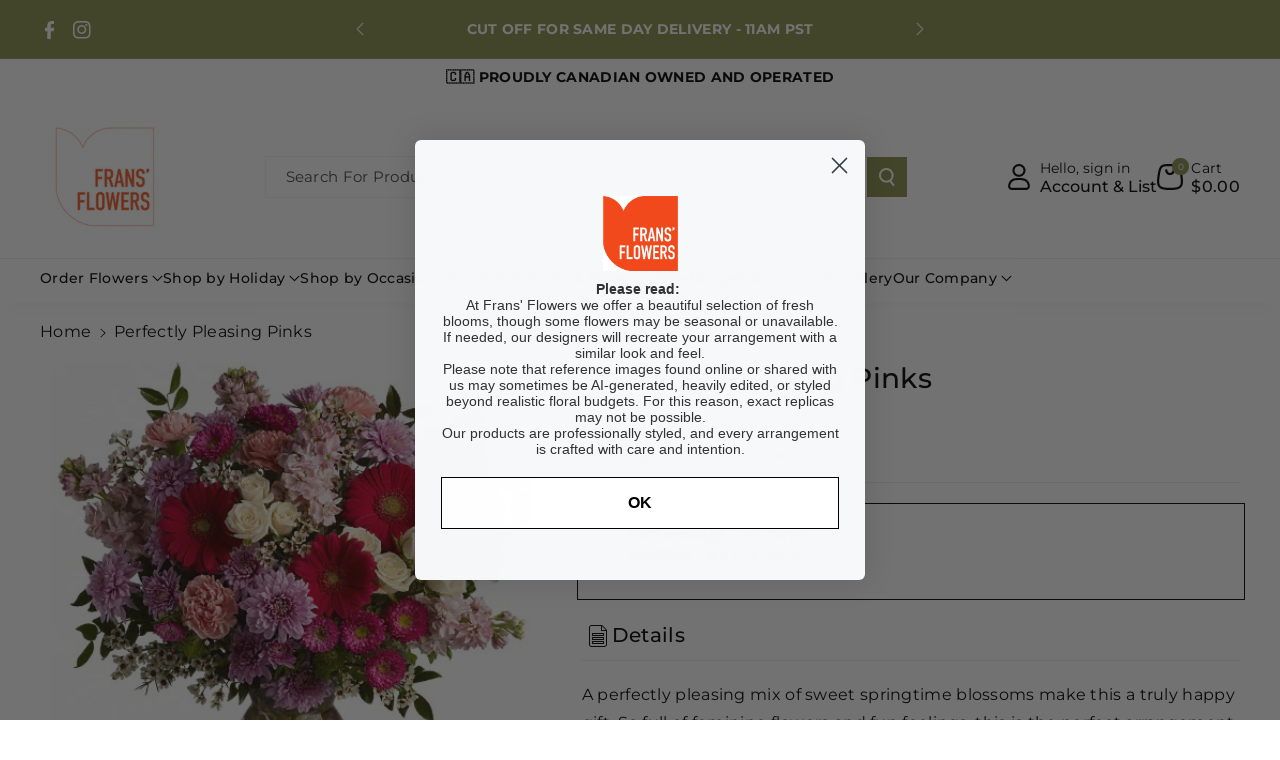

--- FILE ---
content_type: text/css
request_url: https://fransflowers.ca/cdn/shop/t/13/assets/base.css?v=18881314829341253061733898525
body_size: 16750
content:
html{-webkit-tap-highlight-color:transparent}[type=button],[type=reset],[type=submit],button{-webkit-appearance:button}[type=button]:not(:disabled),[type=reset]:not(:disabled),[type=submit]:not(:disabled),button:not(:disabled){cursor:pointer}[type=button]::-moz-focus-inner,[type=reset]::-moz-focus-inner,[type=submit]::-moz-focus-inner,button::-moz-focus-inner{padding:0;border-style:none}input[type=checkbox],input[type=radio]{box-sizing:border-box;padding:0}.no-js:not(html){display:none!important}html.no-js .no-js:not(html){display:block!important}.no-js-inline{display:none!important}html.no-js .no-js-inline{display:inline-block!important}html.no-js .no-js-hidden{display:none!important}.img-fluid{max-width:100%;height:auto}.mx-auto{margin-left:auto;margin-right:auto}.figure{display:inline-block}.figure-img{margin-bottom:.5rem;line-height:1}.figure-caption{font-size:90%;color:rgba(var(--color-foreground),.09)}.container,.page-width{max-width:var(--page-width);margin:0 auto;padding-right:40px;padding-left:40px}.page-width-desktop{padding:0;margin:0 auto}.wb_button_combo{display:flex;column-gap:15px;align-items:center}.wb_button_combo .wb_home_sbtn:only-child{justify-content:end;width:100%;display:flex}.product-form__input--dropdown.product-form__input select{background:rgb(var(--color-background));color:rgb(var(--color-foreground))}.wb_home_sbtn.center{margin-top:20px}@media (min-width: 992px){.page-width-desktop{max-width:var(--page-width);padding:0 40px}}@media screen and (max-width:1024px){.container,.page-width{padding-right:15px;padding-left:15px}}.isolate{position:relative;z-index:0}@media screen and (min-width: 768px){.element-margin{margin-top:calc(5rem + var(--page-width-margin))}}.grid-auto-flow{display:grid;grid-auto-flow:column}.page-margin,.shopify-challenge__container{margin:7rem auto}.list-unstyled{margin:0;padding:0;list-style:none}.hidden{display:none!important}.visually-hidden{position:absolute!important;overflow:hidden;width:1px;height:1px;margin:-1px;padding:0;border:0;clip:rect(0 0 0 0);word-wrap:normal!important}.visually-hidden--inline{margin:0;height:1em}.overflow-hidden{overflow:hidden}.skip-to-content-link:focus{z-index:9999;position:inherit;overflow:auto;width:auto;height:auto;clip:auto}.full-width-link{position:absolute;top:0;right:0;bottom:0;left:0;z-index:2}::selection{background-color:rgba(var(--color-foreground),.2)}.text-body{font-size:calc(var(--font-body-scale) * 1.5rem);line-height:calc(1 + .8 / var(--font-body-scale));font-family:var(--font-body-family);font-style:var(--font-body-style);font-weight:var(--font-body-weight)}h1,h2,h3,h4,h5,.h0,.h1,.h2,.h3,.h4,.h5{font-family:var(--font-heading-family);font-style:var(--font-heading-style);font-weight:var(--font-heading-weight);color:rgb(var(--color-foreground));line-height:calc(1 + .3/max(1,var(--font-heading-scale)));word-break:break-word}h1,h2,h3,h4,h5,h6{margin-top:0;margin-bottom:.5rem}.hxl{font-size:calc(var(--font-heading-scale) * 5rem)}@media only screen and (min-width: 768px){.hxl{font-size:calc(var(--font-heading-scale) * 6.2rem)}}.h0{font-size:calc(var(--font-heading-scale) * 4rem)}@media only screen and (min-width: 768px){.h0{font-size:calc(var(--font-heading-scale) * 5.2rem)}}h1,.h1{font-size:calc(var(--font-heading-scale) * 3rem)}@media only screen and (min-width: 768px){h1,.h1{font-size:calc(var(--font-heading-scale) * 4rem)}}h2,.h2{font-size:calc(var(--font-heading-scale) * 2rem)}@media only screen and (min-width: 768px){h2,.h2{font-size:calc(var(--font-heading-scale) * 2.4rem)}}h3,.h3{font-size:calc(var(--font-heading-scale) * 1.7rem)}@media only screen and (min-width: 768px){h3,.h3{font-size:calc(var(--font-heading-scale) * 1.8rem)}}h4,.h4{font-family:var(--font-heading-family);font-style:var(--font-heading-style);font-size:calc(var(--font-heading-scale) * 1.5rem)}h5,.h5{font-size:calc(var(--font-heading-scale) * 1.2rem)}@media only screen and (min-width: 768px){h5,.h5{font-size:calc(var(--font-heading-scale) * 1.3rem)}}h6,.h6{color:rgba(var(--color-foreground),.75)}blockquote{font-style:italic;color:rgba(var(--color-foreground),.75);border-left:.2rem solid rgba(var(--color-foreground),.2);padding-left:1rem}@media screen and (min-width: 768px){blockquote{padding-left:1.5rem}}p,dl,ol,ul{margin-top:0;margin-bottom:1rem}.description{font-weight:var(--font-body-weight)}.caption{font-size:calc(var(--font-body-scale) * 14px);letter-spacing:.07rem;line-height:calc(1 + .7 / var(--font-body-scale))}.caption-with-letter-spacing{font-size:calc(var(--font-body-scale) * 14px);letter-spacing:.1rem;line-height:calc(1 + .2 / var(--font-body-scale));margin:0;display:inline-block;vertical-align:middle}.caption-with-letter-spacing--small{font-size:1rem;letter-spacing:.16rem}.caption-with-letter-spacing--medium{font-size:1.2rem;letter-spacing:.16rem}.caption-with-letter-spacing--large{font-size:1.4rem;letter-spacing:.18rem}.color-foreground{color:rgb(var(--color-foreground))}table:not([class]){table-layout:fixed;border-collapse:collapse;font-size:1.4rem;border-style:hidden;box-shadow:0 0 0 .1rem rgba(var(--color-foreground),.2)}table:not([class]) td,table:not([class]) th{padding:1em;border:.1rem solid rgba(var(--color-foreground),.2)}@media screen and (max-width: 767px){.small-hide{display:none!important}.wb_button_combo{width:100%;justify-content:space-between}.title-wrapper-with-link.center .wb_button_combo{width:auto;justify-content:center}.title-wrapper-with-link{flex-wrap:wrap}}@media screen and (min-width: 768px) and (max-width: 991px){.medium-hide{display:none!important}}@media screen and (min-width: 992px){.large-up-hide{display:none!important}}.dropdown,.dropleft,.dropright,.dropup{position:relative}.dropdown-toggle{white-space:nowrap}.dropdown-toggle:after{display:inline-block;margin-left:.255em;vertical-align:.255em;content:"";border-top:.3em solid;border-right:.3em solid transparent;border-bottom:0;border-left:.3em solid transparent}.dropdown-toggle:empty:after{margin-left:0}.dropdown-menu.show{display:block}.dropdown-menu{position:absolute;top:100%;left:0;z-index:1000;float:left;min-width:10rem;padding:.5rem 0;margin:.125rem 0 0;font-size:calc(var(--font-body-scale) * 14px);color:rgb(var(--color-foreground));text-align:left;list-style:none;background-color:rgb(var(--color-background));background:var(--gradient-background);background-clip:padding-box;border-radius:var(--popup-corner-radius);border-color:rgba(var(--color-foreground),var(--popup-border-opacity));border-style:solid;border-width:var(--popup-border-width);box-shadow:var(--popup-shadow-horizontal-offset) var(--popup-shadow-vertical-offset) var(--popup-shadow-blur-radius) rgba(var(--color-shadow),var(--popup-shadow-opacity))}.dropdown-menu-left{right:auto;left:0}.dropdown-menu-right{right:0;left:auto}.left{text-align:left}.center{text-align:center}.right{text-align:right}.justify-left{justify-self:left}.justify-center{justify-self:center}.justify-right{justify-self:right}.uppercase,.button.uppercase,.link.uppercase{text-transform:uppercase}.light{opacity:.7}.link{cursor:pointer;display:inline-block;border:none;box-shadow:none;text-decoration:none;text-underline-offset:.3rem;background-color:transparent;font-size:calc(var(--font-body-scale) * 16px);font-weight:var(--font-body-weight)}.link--text{color:rgb(var(--color-foreground))}.link--text:hover{color:rgb(var(--color-link-hover))}.link-with-icon{display:inline-flex;font-size:1.4rem;font-weight:600;letter-spacing:.1rem;text-decoration:none;margin-bottom:4.5rem;white-space:nowrap}.link-with-icon .icon{width:1.5rem;margin-left:1rem}a:not([href]){cursor:not-allowed;opacity:.5}.circle-divider:after{content:"\2022";margin:0 1.3rem 0 1.5rem}.circle-divider:last-of-type:after{display:none}hr{border:none;height:.1rem;background-color:rgba(var(--color-foreground),.08);display:block;margin:2rem 0}.full-unstyled-link{text-decoration:none;display:block}.placeholder{background-color:rgba(var(--color-foreground),.04);color:rgba(var(--color-foreground),.55);fill:rgba(var(--color-foreground),.55)}details>*{box-sizing:border-box}.break{word-break:break-word}.visibility-hidden{visibility:hidden}@media (prefers-reduced-motion){.motion-reduce{transition:none!important;animation:none!important}}:root{--duration-short: .1s;--duration-default: .2s;--duration-announcement-bar: .25s;--duration-medium: .2s;--duration-long: .3s;--duration-extra-long: .6s;--duration-extended: 3s;--ease-out-slow: cubic-bezier(0, 0, .3, 1);--animation-slide-in: slideIn var(--duration-extra-long) var(--ease-out-slow) forwards;--animation-fade-in: fadeIn var(--duration-extra-long) var(--ease-out-slow)}.underlined-link{text-underline-offset:.6rem;text-decoration-thickness:.1rem;text-decoration:underline}.underlined-link{color:rgb(var(--color-foreground))}.link.underlined-link{text-decoration:underline;line-height:normal;min-height:2.4rem;display:inline-flex;align-items:center}.inline-richtext a,.rte.inline-richtext a{color:currentColor}.underlined-link[href]:hover{color:rgb(var(--color-link-hover))}.underlined-link[href]:hover .multis-svg path{fill:rgb(var(--color-link-hover))}.icon-arrow{width:1.5rem;min-width:1.5rem}h3 .icon-arrow,.h3 .icon-arrow{width:calc(var(--font-heading-scale) * 1.5rem)}.col,.col-1,.col-10,.col-11,.col-12,.col-2,.col-3,.col-4,.col-5,.col-6,.col-7,.col-8,.col-9,.col-auto,.col-lg,.col-lg-1,.col-lg-10,.col-lg-11,.col-lg-12,.col-lg-2,.col-lg-3,.col-lg-4,.col-lg-5,.col-lg-6,.col-lg-7,.col-lg-8,.col-lg-9,.col-lg-auto,.col-md,.col-md-1,.col-md-10,.col-md-11,.col-md-12,.col-md-2,.col-md-3,.col-md-4,.col-md-5,.col-md-6,.col-md-7,.col-md-8,.col-md-9,.col-md-auto,.col-sm,.col-sm-1,.col-sm-10,.col-sm-11,.col-sm-12,.col-sm-2,.col-sm-3,.col-sm-4,.col-sm-5,.col-sm-6,.col-sm-7,.col-sm-8,.col-sm-9,.col-sm-auto,.col-xl,.col-xl-1,.col-xl-10,.col-xl-11,.col-xl-12,.col-xl-2,.col-xl-3,.col-xl-4,.col-xl-5,.col-xl-6,.col-xl-7,.col-xl-8,.col-xl-9,.col-xl-auto{position:relative;width:100%;padding-right:15px;padding-left:15px}.col-1{-ms-flex:0 0 8.333333%;flex:0 0 8.333333%;max-width:8.333333%}.col-2{-ms-flex:0 0 16.666667%;flex:0 0 16.666667%;max-width:16.666667%}.col-3{-ms-flex:0 0 25%;flex:0 0 25%;max-width:25%}.col-4{-ms-flex:0 0 33.333333%;flex:0 0 33.333333%;max-width:33.333333%}.col-5{-ms-flex:0 0 41.666667%;flex:0 0 41.666667%;max-width:41.666667%}.col-6{-ms-flex:0 0 50%;flex:0 0 50%;max-width:50%}.col-7{-ms-flex:0 0 58.333333%;flex:0 0 58.333333%;max-width:58.333333%}.col-8{-ms-flex:0 0 66.666667%;flex:0 0 66.666667%;max-width:66.666667%}.col-9{-ms-flex:0 0 75%;flex:0 0 75%;max-width:75%}.col-10{-ms-flex:0 0 83.333333%;flex:0 0 83.333333%;max-width:83.333333%}.col-11{-ms-flex:0 0 91.666667%;flex:0 0 91.666667%;max-width:91.666667%}.col-12{-ms-flex:0 0 100%;flex:0 0 100%;max-width:100%}@media (min-width: 576px){.col-sm-1{-ms-flex:0 0 8.333333%;flex:0 0 8.333333%;max-width:8.333333%}.col-sm-2{-ms-flex:0 0 16.666667%;flex:0 0 16.666667%;max-width:16.666667%}.col-sm-3{-ms-flex:0 0 25%;flex:0 0 25%;max-width:25%}.col-sm-4{-ms-flex:0 0 33.333333%;flex:0 0 33.333333%;max-width:33.333333%}.col-sm-5{-ms-flex:0 0 41.666667%;flex:0 0 41.666667%;max-width:41.666667%}.col-sm-6{-ms-flex:0 0 50%;flex:0 0 50%;max-width:50%}.col-sm-7{-ms-flex:0 0 58.333333%;flex:0 0 58.333333%;max-width:58.333333%}.col-sm-8{-ms-flex:0 0 66.666667%;flex:0 0 66.666667%;max-width:66.666667%}.col-sm-9{-ms-flex:0 0 75%;flex:0 0 75%;max-width:75%}.col-sm-10{-ms-flex:0 0 83.333333%;flex:0 0 83.333333%;max-width:83.333333%}.col-sm-11{-ms-flex:0 0 91.666667%;flex:0 0 91.666667%;max-width:91.666667%}.col-sm-12{-ms-flex:0 0 100%;flex:0 0 100%;max-width:100%}}@media (min-width: 768px){.col-md-1{-ms-flex:0 0 8.333333%;flex:0 0 8.333333%;max-width:8.333333%}.col-md-2{-ms-flex:0 0 16.666667%;flex:0 0 16.666667%;max-width:16.666667%}.col-md-3{-ms-flex:0 0 25%;flex:0 0 25%;max-width:25%}.col-md-4{-ms-flex:0 0 33.333333%;flex:0 0 33.333333%;max-width:33.333333%}.col-md-5{-ms-flex:0 0 41.666667%;flex:0 0 41.666667%;max-width:41.666667%}.col-md-6{-ms-flex:0 0 50%;flex:0 0 50%;max-width:50%}.col-md-7{-ms-flex:0 0 58.333333%;flex:0 0 58.333333%;max-width:58.333333%}.col-md-8{-ms-flex:0 0 66.666667%;flex:0 0 66.666667%;max-width:66.666667%}.col-md-9{-ms-flex:0 0 75%;flex:0 0 75%;max-width:75%}.col-md-10{-ms-flex:0 0 83.333333%;flex:0 0 83.333333%;max-width:83.333333%}.col-md-11{-ms-flex:0 0 91.666667%;flex:0 0 91.666667%;max-width:91.666667%}.col-md-12{-ms-flex:0 0 100%;flex:0 0 100%;max-width:100%}}@media (min-width: 992px){.col-lg-1{-ms-flex:0 0 8.333333%;flex:0 0 8.333333%;max-width:8.333333%}.col-lg-2{-ms-flex:0 0 16.666667%;flex:0 0 16.666667%;max-width:16.666667%}.col-lg-3{-ms-flex:0 0 25%;flex:0 0 25%;max-width:25%}.col-lg-4{-ms-flex:0 0 33.333333%;flex:0 0 33.333333%;max-width:33.333333%}.col-lg-5{-ms-flex:0 0 41.666667%;flex:0 0 41.666667%;max-width:41.666667%}.col-lg-6{-ms-flex:0 0 50%;flex:0 0 50%;max-width:50%}.col-lg-7{-ms-flex:0 0 58.333333%;flex:0 0 58.333333%;max-width:58.333333%}.col-lg-8{-ms-flex:0 0 66.666667%;flex:0 0 66.666667%;max-width:66.666667%}.col-lg-9{-ms-flex:0 0 75%;flex:0 0 75%;max-width:75%}.col-lg-10{-ms-flex:0 0 83.333333%;flex:0 0 83.333333%;max-width:83.333333%}.col-lg-11{-ms-flex:0 0 91.666667%;flex:0 0 91.666667%;max-width:91.666667%}.col-lg-12{-ms-flex:0 0 100%;flex:0 0 100%;max-width:100%}}@media (min-width: 1200px){.col-xl-1{-ms-flex:0 0 8.333333%;flex:0 0 8.333333%;max-width:8.333333%}.col-xl-2{-ms-flex:0 0 16.666667%;flex:0 0 16.666667%;max-width:16.666667%}.col-xl-3{-ms-flex:0 0 25%;flex:0 0 25%;max-width:25%}.col-xl-4{-ms-flex:0 0 33.333333%;flex:0 0 33.333333%;max-width:33.333333%}.col-xl-5{-ms-flex:0 0 41.666667%;flex:0 0 41.666667%;max-width:41.666667%}.col-xl-6{-ms-flex:0 0 50%;flex:0 0 50%;max-width:50%}.col-xl-7{-ms-flex:0 0 58.333333%;flex:0 0 58.333333%;max-width:58.333333%}.col-xl-8{-ms-flex:0 0 66.666667%;flex:0 0 66.666667%;max-width:66.666667%}.col-xl-9{-ms-flex:0 0 75%;flex:0 0 75%;max-width:75%}.col-xl-10{-ms-flex:0 0 83.333333%;flex:0 0 83.333333%;max-width:83.333333%}.col-xl-11{-ms-flex:0 0 91.666667%;flex:0 0 91.666667%;max-width:91.666667%}.col-xl-12{-ms-flex:0 0 100%;flex:0 0 100%;max-width:100%}}.align-items-center{align-items:center}.align-items-left{align-items:start}.justify-content-center{-ms-flex-pack:center!important;justify-content:center!important}.justify-content-right,.justify-content-end{-ms-flex-pack:end!important;justify-content:end!important}.justify-content-left,.justify-content-start{-ms-flex-pack:start!important;justify-content:start!important}.justify-space-between{justify-content:space-between}.float-left{float:left}.float-right{float:right}.float-none{float:none}.text-left{text-align:left}.text-right{text-align:right}.text-center{text-align:center}.visible{visibility:visible}.invisible{visibility:hidden}.card{position:relative;display:-ms-flexbox;display:flex;-ms-flex-direction:column;flex-direction:column;min-width:0;word-wrap:break-word;background-color:rgb(var(--color-background));background-clip:border-box;border:1px solid rgba(var(--color-foreground),.08);border-radius:.25rem}:root,.color-icon-text{--color-icon: rgb(var(--color-base-text))}.color-icon-accent-1{--color-icon: rgb(var(--color-base-accent-1))}.color-icon-accent-2{--color-icon: rgb(var(--color-base-accent-2))}.color-icon-outline-button{--color-icon: rgb(var(--color-base-outline-button-labels))}.product-card-wrapper .card{border:var(--product-card-border-width) solid rgba(var(--color-foreground),var(--product-card-border-opacity));border-radius:var(--product-card-corner-radius);box-shadow:var(--product-card-shadow-horizontal-offset) var(--product-card-shadow-vertical-offset) var(--product-card-shadow-blur-radius) rgba(var(--color-shadow),var(--product-card-shadow-opacity))}.product-card-wrapper .card,.contains-card--product{--border-radius: var(--product-card-corner-radius);--border-width: var(--product-card-border-width);--border-opacity: var(--product-card-border-opacity);--shadow-horizontal-offset: var(--product-card-shadow-horizontal-offset);--shadow-vertical-offset: var(--product-card-shadow-vertical-offset);--shadow-blur-radius: var(--product-card-shadow-blur-radius);--shadow-opacity: var(--product-card-shadow-opacity);--shadow-visible: var(--product-card-shadow-visible);--image-padding: var(--product-card-image-padding);--text-alignment: var(--product-card-text-alignment)}.collection-card-wrapper .card,.contains-card--collection{--border-radius: var(--collection-card-corner-radius);--border-width: var(--collection-card-border-width);--border-opacity: var(--collection-card-border-opacity);--shadow-horizontal-offset: var(--collection-card-shadow-horizontal-offset);--shadow-vertical-offset: var(--collection-card-shadow-vertical-offset);--shadow-blur-radius: var(--collection-card-shadow-blur-radius);--shadow-opacity: var(--collection-card-shadow-opacity);--shadow-visible: var(--collection-card-shadow-visible);--image-padding: var(--collection-card-image-padding);--text-alignment: var(--collection-card-text-alignment)}.article-card-wrapper .card,.contains-card--article,.wbmgblgtop .wbhblog .blog_img{--border-radius: var(--blog-card-corner-radius);--border-width: var(--blog-card-border-width);--border-opacity: var(--blog-card-border-opacity);--shadow-horizontal-offset: var(--blog-card-shadow-horizontal-offset);--shadow-vertical-offset: var(--blog-card-shadow-vertical-offset);--shadow-blur-radius: var(--blog-card-shadow-blur-radius);--shadow-opacity: var(--blog-card-shadow-opacity);--shadow-visible: var(--blog-card-shadow-visible);--image-padding: var(--blog-card-image-padding);--text-alignment: var(--blog-card-text-alignment)}.contains-content-container,.content-container{--border-radius: var(--text-boxes-radius);--border-width: var(--text-boxes-border-width);--border-opacity: var(--text-boxes-border-opacity);--shadow-horizontal-offset: var(--text-boxes-shadow-horizontal-offset);--shadow-vertical-offset: var(--text-boxes-shadow-vertical-offset);--shadow-blur-radius: var(--text-boxes-shadow-blur-radius);--shadow-opacity: var(--text-boxes-shadow-opacity);--shadow-visible: var(--text-boxes-shadow-visible)}.contains-media,.global-media-settings{--border-radius: var(--media-radius);--border-width: var(--media-border-width);--border-opacity: var(--media-border-opacity);--shadow-horizontal-offset: var(--media-shadow-horizontal-offset);--shadow-vertical-offset: var(--media-shadow-vertical-offset);--shadow-blur-radius: var(--media-shadow-blur-radius);--shadow-opacity: var(--media-shadow-opacity);--shadow-visible: var(--media-shadow-visible)}.product__title,.product-title,.cart-item__name,.product-card-wrapper .card__heading{text-transform:var(--card_title-transform)}.flex_direction--row,.flex_direction--column{display:flex;gap:15px}.flex_direction--row{flex-direction:row;align-items:center}.flex_direction--column{flex-direction:column}.animate-arrow .icon-arrow path{transform:translate(-.25rem);transition:transform var(--duration-short) ease}.animate-arrow:hover .icon-arrow path{transform:translate(-.05rem)}@media (prefers-reduced-motion: no-preference){.animate--ambient>img,.animate--ambient>svg{animation:animateAmbient 30s linear infinite}@keyframes animateAmbient{0%{transform:rotate(0) translate(1em) rotate(0) scale(1.2)}to{transform:rotate(360deg) translate(1em) rotate(-360deg) scale(1.2)}}}summary{cursor:pointer;list-style:none;position:relative}summary::-webkit-details-marker{display:none}.disclosure-has-popup{position:relative}.disclosure-has-popup[open]>summary:before{position:fixed;top:0;right:0;bottom:0;left:0;z-index:2;display:block;cursor:default;content:" ";background:transparent}.disclosure-has-popup>summary:before{display:none}.disclosure-has-popup[open]>summary+*{z-index:100}@media screen and (min-width: 768px){.disclosure-has-popup[open]>summary+*{z-index:4}.facets .disclosure-has-popup[open]>summary+*{z-index:2}}*:focus{outline:0;box-shadow:none}*:focus-visible,:focus-visible,.focus-inset:focus-visible{border:.2rem solid rgba(var(--color-foreground),.5);outline-offset:1px}.focused,.no-js *:focus{outline:.2rem solid rgba(var(--color-foreground),.5);box-shadow:0 0 0 .3rem rgb(var(--color-background)),0 0 .5rem .4rem rgba(var(--color-foreground),.3)}.no-js *:focus:not(:focus-visible){outline:0;box-shadow:none}.focused.focus-inset,.no-js .focus-inset:focus{outline:.2rem solid rgba(var(--color-foreground),.5);outline-offset:-.2rem;box-shadow:0 0 .2rem rgba(var(--color-foreground),.3)}.no-js .focus-inset:focus:not(:focus-visible){outline:0;box-shadow:none}.focus-none{box-shadow:none!important;outline:0!important}.focus-offset:focus-visible{outline:.2rem solid rgba(var(--color-foreground),.5);outline-offset:1rem;box-shadow:0 0 0 1rem rgb(var(--color-background)),0 0 .2rem 1.2rem rgba(var(--color-foreground),.3)}.focus-offset.focused,.no-js .focus-offset:focus{outline:.2rem solid rgba(var(--color-foreground),.5);outline-offset:1rem;box-shadow:0 0 0 1rem rgb(var(--color-background)),0 0 .2rem 1.2rem rgba(var(--color-foreground),.3)}.no-js .focus-offset:focus:not(:focus-visible){outline:0;box-shadow:none}.title .link{font-size:inherit}.title-wrapper{margin-bottom:3rem}.title-wrapper-with-link{display:flex;justify-content:space-between;align-items:center;gap:1rem;border-radius:var(--text-boxes-radius)}.title-wrapper-with-link.center{justify-content:center;flex-direction:column}.title-wrapper-with-link.center .description,.imagebannermain .title-wrapper-with-link.center .heading h2{margin-left:auto;margin-right:auto}.imagebannermain .title-wrapper-with-link .description{max-width:1000px}.imagebannermain .title-wrapper-with-link .heading h2{max-width:700px}.imagebannermain.wbimgbnrblock .wb_banner_cover>.global-media-settings.media{background:transparent}.title--primary{margin:4rem 0}@media screen and (min-width: 992px){.title--primary{margin:2rem 0}}.title-wrapper-with-link .link-with-icon{margin:0;flex-shrink:0;display:flex;align-items:center}.title-wrapper-with-link .link-with-icon svg{width:1.5rem}.body--large{font-size:1.8rem}.subtitle{font-size:1.8rem;line-height:calc(1 + .8 / var(--font-body-scale));letter-spacing:.06rem;color:rgba(var(--color-foreground),.7)}.body--small,.subtitle--small{font-size:1.4rem;letter-spacing:.1rem}.body--medium,.subtitle--medium{font-size:1.6rem;letter-spacing:.08rem}.grid{display:flex;flex-wrap:wrap;margin-bottom:0;padding:0;list-style:none;column-gap:var(--grid-mobile-horizontal-spacing);row-gap:var(--grid-mobile-vertical-spacing)}.age-verification-popup.modal{position:fixed;top:0;left:0;z-index:1050;display:none;width:100%;height:100%;overflow:hidden;outline:0}@media screen and (min-width: 768px){.grid{column-gap:var(--grid-desktop-horizontal-spacing);row-gap:var(--grid-desktop-vertical-spacing)}.grid{margin-bottom:2rem}}.grid:last-child{margin-bottom:0}.grid__item{width:calc(25% - var(--grid-mobile-horizontal-spacing) * 3 / 4);max-width:calc(50% - var(--grid-mobile-horizontal-spacing) / 2);flex-grow:1;flex-shrink:0}@media screen and (min-width: 768px){.grid__item{width:calc(25% - var(--grid-desktop-horizontal-spacing) * 3 / 4);max-width:calc(50% - var(--grid-desktop-horizontal-spacing) / 2)}}.grid--gapless.grid{column-gap:0;row-gap:0}@media screen and (max-width: 767px){.grid__item.slider__slide--full-width{width:100%;max-width:none}}.grid--1-col .grid__item{max-width:100%;width:100%}.grid--3-col .grid__item{width:calc(33.33% - var(--grid-mobile-horizontal-spacing) * 2 / 3);max-width:calc(33.33% - var(--grid-mobile-horizontal-spacing) * 2 / 3)}@media screen and (min-width: 768px){.grid--3-col .grid__item{width:calc(33.33% - var(--grid-desktop-horizontal-spacing) * 2 / 3);max-width:calc(33.33% - var(--grid-desktop-horizontal-spacing) * 2 / 3)}}.grid--2-col .grid__item{width:calc(50% - var(--grid-mobile-horizontal-spacing) / 2);max-width:calc(50% - var(--grid-mobile-horizontal-spacing) / 2)}@media screen and (max-width: 991px){.grid--1-col-tablet-down .grid__item{width:100%;max-width:100%}.slider--tablet.grid--peek{margin:0;width:100%}.slider--tablet.grid--peek .grid__item{box-sizing:content-box;margin:0}.slider.slider--tablet .scroll-trigger.animate--slide-in,.slider.slider--mobile .scroll-trigger.animate--slide-in{animation:none;opacity:1}.scroll-trigger:not(.scroll-trigger--offscreen) .slider--tablet{animation:var(--animation-slide-in)}.grid--2-col-tablet-down .grid__item{width:calc(50% - var(--grid-mobile-horizontal-spacing) * 2 / 4);max-width:calc(50% - var(--grid-mobile-horizontal-spacing) * 2 / 7)}.grid--3-col-tablet-down .grid__item{width:calc(33.33% - var(--grid-mobile-horizontal-spacing) * 2 / 3);max-width:calc(33.33% - var(--grid-mobile-horizontal-spacing) * 2 / 3)}}@media (min-width: 768px){.grid--2-col .grid__item{width:calc(50% - var(--grid-desktop-horizontal-spacing) / 2);max-width:calc(50% - var(--grid-desktop-horizontal-spacing) / 2)}.grid--4-col-tablet .grid__item{width:calc(25% - var(--grid-desktop-horizontal-spacing) * 3 / 4);max-width:calc(25% - var(--grid-desktop-horizontal-spacing) * 3 / 4)}.grid--3-col-tablet .grid__item{width:calc(33.33% - var(--grid-desktop-horizontal-spacing) * 2 / 3);max-width:calc(33.33% - var(--grid-desktop-horizontal-spacing) * 2 / 3)}.grid--5-col-tablet .grid__item{width:calc(20% - var(--grid-desktop-horizontal-spacing) * 4 / 5);max-width:calc(20% - var(--grid-desktop-horizontal-spacing) * 4 / 5)}.grid--2-col-tablet .grid__item{width:calc(50% - var(--grid-desktop-horizontal-spacing) / 2);max-width:calc(50% - var(--grid-desktop-horizontal-spacing) / 2)}}@media screen and (min-width: 992px){.grid--6-col-desktop .grid__item{width:calc(16.66% - var(--grid-desktop-horizontal-spacing) * 5 / 6);max-width:calc(16.66% - var(--grid-desktop-horizontal-spacing) * 5 / 6)}.grid--5-col-desktop .grid__item{width:calc(20% - var(--grid-desktop-horizontal-spacing) * 4 / 5);max-width:calc(20% - var(--grid-desktop-horizontal-spacing) * 4 / 5)}.grid--4-col-desktop .grid__item{width:calc(25% - var(--grid-desktop-horizontal-spacing) * 3 / 4);max-width:calc(25% - var(--grid-desktop-horizontal-spacing) * 3 / 4)}.grid--3-col-desktop .grid__item{width:calc(33.33% - var(--grid-desktop-horizontal-spacing) * 2 / 3);max-width:calc(33.33% - var(--grid-desktop-horizontal-spacing) * 2 / 3)}.grid--2-col-desktop .grid__item{width:calc(50% - var(--grid-desktop-horizontal-spacing) / 2);max-width:calc(50% - var(--grid-desktop-horizontal-spacing) / 2)}.slider.slider--desktop .scroll-trigger.animate--slide-in{animation:none;opacity:1;transform:inherit}.grid--1-col-desktop{flex:0 0 100%;max-width:100%}.grid--1-col-desktop .grid__item{width:100%;max-width:100%}.footer__content-top .grid--5-col-desktop.custom-newsletter .grid__item{width:calc(17.5% - var(--grid-desktop-horizontal-spacing) * 4 / 5);max-width:calc(17.5% - var(--grid-desktop-horizontal-spacing) * 4 / 5)}.footer__content-top .grid--5-col-desktop.custom-newsletter .grid__item.footer-block--newsletter{width:calc(30% - var(--grid-desktop-horizontal-spacing) * 4 / 5);max-width:calc(30% - var(--grid-desktop-horizontal-spacing) * 4 / 5)}.footer__content-top .grid--4-col-desktop.custom-newsletter .grid__item{width:calc(23% - var(--grid-desktop-horizontal-spacing) * 3 / 4);max-width:calc(23% - var(--grid-desktop-horizontal-spacing) * 3 / 4)}.footer__content-top .grid--4-col-desktop.custom-newsletter .grid__item.footer-block--newsletter{width:calc(31% - var(--grid-desktop-horizontal-spacing) * 3 / 4);max-width:calc(31% - var(--grid-desktop-horizontal-spacing) * 3 / 4)}}@media screen and (max-width: 767px){.grid--peek.slider--mobile{margin:0;width:100%}.grid--peek.slider--mobile .grid__item{box-sizing:content-box;margin:0}.grid--peek .grid__item{min-width:35%}.grid--peek.slider .grid__item:first-of-type{box-sizing:content-box;margin:0}.grid--peek.slider:after{margin-left:calc(-1 * var(--grid-mobile-horizontal-spacing))}.grid--2-col-tablet-down .grid__item{width:calc(50% - var(--grid-mobile-horizontal-spacing) / 2);max-width:calc(50% - var(--grid-mobile-horizontal-spacing) / 2)}.slider--tablet.grid--peek.grid--2-col-tablet-down .grid__item,.grid--peek .grid__item{width:calc(50% - var(--grid-mobile-horizontal-spacing) - 3rem);max-width:calc(50% - var(--grid-mobile-horizontal-spacing) - 3rem)}.slider--tablet.grid--peek.grid--1-col-tablet-down .grid__item,.slider--mobile.grid--peek.grid--1-col-tablet-down .grid__item{width:calc(100% - var(--grid-mobile-horizontal-spacing) - 3rem);max-width:calc(100% - var(--grid-mobile-horizontal-spacing) - 3rem)}}@media screen and (min-width: 768px) and (max-width: 991px){.slider--tablet.grid--peek .grid__item{width:calc(25% - var(--grid-desktop-horizontal-spacing) - 3rem);max-width:calc(25% - var(--grid-desktop-horizontal-spacing) - 3rem)}.slider--tablet.grid--peek.grid--3-col-tablet .grid__item{width:calc(33.33% - var(--grid-desktop-horizontal-spacing) - 3rem);max-width:calc(33.33% - var(--grid-desktop-horizontal-spacing) - 3rem)}.slider--tablet.grid--peek.grid--2-col-tablet .grid__item,.slider--tablet.grid--peek.grid--2-col-tablet-down .grid__item{width:calc(50% - var(--grid-desktop-horizontal-spacing) - 3rem);max-width:calc(50% - var(--grid-desktop-horizontal-spacing) - 3rem)}.slider--tablet.grid--peek .grid__item:first-of-type{margin-left:1.5rem}.grid--1-col-tablet-down.grid--peek .grid__item{width:calc(100% - var(--grid-desktop-horizontal-spacing) - 3rem);max-width:calc(100% - var(--grid-desktop-horizontal-spacing) - 3rem)}}.wbimg_placeholder{padding-bottom:100%}.media{display:block;position:relative;overflow:hidden;border-radius:var(--media-radius)}.media--transparent{background-color:transparent}.media>*:not(.zoom):not(.deferred-media__poster-button),.media model-viewer{display:block;max-width:100%;position:absolute;top:0;left:0;height:100%;width:100%}.media>img{object-fit:cover;object-position:center center;transition:opacity .4s cubic-bezier(.25,.46,.45,.94);border-radius:calc(var(--media-radius) - var(--media-border-width))}.media--square{padding-bottom:100%}.media--portrait{padding-bottom:125%}.media--landscape{padding-bottom:66.6%}.media--cropped{padding-bottom:56%}.media--16-9{padding-bottom:56.25%}.media--circle{padding-bottom:100%;border-radius:50%}.media.media--hover-effect>img+img{opacity:0}.media.media--hover-effect:hover>img:first-child:not(:only-child){opacity:0}.media.media--hover-effect:hover>img+img{opacity:1}deferred-media{display:block}.button--secondary,.button--tertiary{--color-button: var(--color-secondary-button);--color-button-text: var(--color-secondary-button-text)}.button.button--secondary{background:transparent;border:var(--buttons-border-width) solid rgb(var(--color-button-text));transition:.5s}.button.button--secondary:hover{background:rgb(var(--color-bg-button-hover));border:var(--buttons-border-width) solid rgb(var(--color-bg-button-hover))}.button--secondary:after{--border-opacity: var(--buttons-border-opacity)}.button--tertiary{--alpha-button-background: 0;--alpha-button-border: .2}input,textarea,button{font-family:inherit}.button,.shopify-challenge__button,.customer button,button.shopify-payment-button__button--unbranded,.shopify-payment-button [role=button],.cart__dynamic-checkout-buttons [role=button],.cart__dynamic-checkout-buttons iframe{--shadow-horizontal-offset: var(--buttons-shadow-horizontal-offset);--shadow-vertical-offset: var(--buttons-shadow-vertical-offset);--shadow-blur-radius: var(--buttons-shadow-blur-radius);--shadow-opacity: var(--buttons-shadow-opacity);--shadow-visible: var(--buttons-shadow-visible);--border-offset: var(--buttons-border-offset);--border-opacity: calc(1 - var(--buttons-border-opacity));border-radius:var(--buttons-radius-outset);position:relative;font-style:var(--font-body-style)}.button,.shopify-challenge__button,.customer button,button.shopify-payment-button__button--unbranded{min-width:calc(12rem + var(--buttons-border-width) * 2);min-height:calc(3.8rem + var(--buttons-border-width) * 2)}.shopify-payment-button__button--branded{z-index:auto}.cart__dynamic-checkout-buttons iframe{box-shadow:var(--shadow-horizontal-offset) var(--shadow-vertical-offset) var(--shadow-blur-radius) rgba(var(--color-base-text),var(--shadow-opacity))}.button,.shopify-challenge__button,.customer button{display:inline-flex;justify-content:center;align-items:center;border:0;cursor:pointer;font:inherit;text-decoration:none;color:rgb(var(--color-button-text));transition:box-shadow var(--duration-long) ease;-webkit-appearance:none;appearance:none;transition:var(--duration-long) ease;text-transform:capitalize;background:linear-gradient(to right,rgb(var(--color-bg-button-hover)) 50%,rgb(var(--color-button)) 50%);background-size:200% 100%;background-position:right bottom}.button--secondary:hover:not([disabled]){background:rgb(var(--color-bg-button-hover));color:rgb(var(--color-button-hover-text))}@keyframes move{0%{left:0;opacity:0}5%,80%{opacity:0}48%{opacity:.2}to{left:82%}}.button:before,.shopify-challenge__button:before,.customer button:before,.shopify-payment-button__button--unbranded:before,.shopify-payment-button [role=button]:before,.cart__dynamic-checkout-buttons [role=button]:before{content:"";position:absolute;top:0;right:0;bottom:0;left:0;transition:box-shadow var(--duration-long) ease}.button:after,.shopify-challenge__button:after,.customer button:after,.shopify-payment-button__button--unbranded:after{content:"";position:absolute;top:var(--buttons-border-width);right:var(--buttons-border-width);bottom:var(--buttons-border-width);left:var(--buttons-border-width);z-index:1;border-radius:var(--buttons-radius);transition:box-shadow var(--duration-long) ease}.button:focus-visible,.button:focus,.button.focused,.shopify-payment-button__button--unbranded:focus-visible,.shopify-payment-button [role=button]:focus-visible,.shopify-payment-button__button--unbranded:focus,.shopify-payment-button [role=button]:focus{outline:0;box-shadow:0 0 0 .2rem rgb(var(--color-background)),0 0 0 .3rem rgba(var(--color-foreground),.5),0 0 .3rem .2rem rgba(var(--color-foreground),.3)}.button:focus:not(:focus-visible):not(.focused),.shopify-payment-button__button--unbranded:focus:not(:focus-visible):not(.focused),.shopify-payment-button [role=button]:focus:not(:focus-visible):not(.focused){box-shadow:inherit}.button::selection,.shopify-challenge__button::selection,.customer button::selection{background-color:rgba(var(--color-button-text),.3)}product-form .button:hover:not([disabled]) svg path{fill:rgb(var(--color-button-hover-text))}.button,.button-label,.shopify-challenge__button,.customer button{font-size:calc(var(--font-body-scale) * 16px);letter-spacing:.3px;font-weight:var(--font-body-weight);transition:all var(--duration-long) ease}.recipient-fields__field input[type=date]::-webkit-calendar-picker-indicator{opacity:0}.gift_date{position:absolute;right:1.5rem;top:0;bottom:0;display:flex;justify-content:center;align-items:center;pointer-events:none}.button--tertiary{font-size:1.2rem;padding:1rem 1.5rem;min-width:calc(9rem + var(--buttons-border-width) * 2);min-height:calc(3.5rem + var(--buttons-border-width) * 2)}.button--small{padding:1.2rem 2.6rem}.shopify-challenge__container .shopify-challenge__button{margin-top:10px}.button--primary,.button--secondary{position:relative;column-gap:10px}.button.button--primary span,.button.button--secondary span{font-weight:var(--font-body-weight)}.button.button--primary svg.icon-plus,.button.button--secondary svg.icon-plus{width:13px;height:13px}.button,button.button,a.button{overflow:hidden;padding:5px 20px;box-shadow:var(--shadow-horizontal-offset) var(--shadow-vertical-offset) var(--shadow-blur-radius) rgba(var(--color-shadow),var(--shadow-opacity))}.button span,button.button span,a.button span{position:relative;display:flex;justify-content:center;align-items:center;gap:4px;z-index:2;word-break:break-all}.button:after,button.button:after,a.button:after{position:absolute;content:"";top:0;left:0;width:0;border-radius:var(--buttons-radius);height:100%;background:rgb(var(--color-bg-button-hover));transition:all .35s}.button:hover,button.button:hover,a.button:hover{color:rgb(var(--color-button-hover-text))}.button:hover:after,button.button:hover:after,a.button:hover:after{width:100%}.button:disabled,.button[aria-disabled=true],.button.disabled,.customer button:disabled,.customer button[aria-disabled=true],.customer button.disabled,.quantity__button.disabled{cursor:not-allowed;opacity:.5}.button--full-width{display:flex;width:100%}.button.loading,.quick-add__submit.loading{color:transparent;position:relative}.product-form__input--dropdown{margin-bottom:1.6rem}@media screen and (forced-colors: active){.button.loading{color:rgb(var(--color-foreground))}}.quick-add__submit.loading>svg.quick__view{opacity:0}.button.loading>.loading-overlay__spinner,.button.loading>.loading__spinner,.quick-add__submit.loading>.loading-overlay__spinner{top:50%;left:50%;transform:translate(-50%,-50%);position:absolute;height:100%;display:flex;align-items:center}.button.loading>.loading-overlay__spinner .spinner,.button.loading>.loading__spinner .spinner,.quick-add__submit.loading>.loading-overlay__spinner .spinner{width:fit-content}.button.loading>.loading-overlay__spinner .path,.button.loading>.loading__spinner .path{stroke:rgb(var(--color-button-text))}.button.loading>.loading__spinner{width:1.8rem;display:inline-block}.share-button{display:block;position:relative}.share-button details{width:fit-content}.share-button__button{font-size:1.4rem;display:flex;align-items:center;color:rgb(var(--color-foreground));margin-left:0;transition:all .5s;padding-left:0;min-height:4.4rem;width:100%;word-break:break-word}details[open]>.share-button__fallback{animation:animateMenuOpen var(--duration-default) ease}.share-button__button:hover{color:rgb(var(--color-link-hover))}.share-button__button,.share-button__fallback button{cursor:pointer;background-color:transparent;border:none}.share-button__button .icon-share{height:2rem;min-width:2rem;fill:rgb(var(--color-foreground));transition:all .5s}.share-button__button:hover svg{fill:rgb(var(--color-link-hover))}.share-button__fallback{display:flex;align-items:center;position:absolute;top:3rem;left:.1rem;z-index:3;width:100%;min-width:max-content;border-radius:var(--inputs-radius);border:0}.share-button__fallback:after{pointer-events:none;content:"";position:absolute;top:var(--inputs-border-width);right:var(--inputs-border-width);bottom:var(--inputs-border-width);left:var(--inputs-border-width);border:.1rem solid transparent;border-radius:var(--inputs-radius);box-shadow:0 0 0 var(--inputs-border-width) rgba(var(--color-foreground),var(--inputs-border-opacity));transition:box-shadow var(--duration-short) ease;z-index:1}.share-button__fallback:before{background:rgb(var(--color-background));pointer-events:none;content:"";position:absolute;top:0;right:0;bottom:0;left:0;border-radius:var(--inputs-radius-outset);box-shadow:var(--inputs-shadow-horizontal-offset) var(--inputs-shadow-vertical-offset) var(--inputs-shadow-blur-radius) rgba(var(--color-base-text),var(--inputs-shadow-opacity));z-index:-1}.share-button__fallback button{width:4.4rem;height:4.4rem;padding:0;flex-shrink:0;display:flex;justify-content:center;align-items:center;position:relative;right:var(--inputs-border-width)}.share-button__fallback button:hover{color:rgba(var(--color-foreground),.75)}.share-button__fallback button:hover svg{transform:scale(1.07)}.share-button__close:not(.hidden)+.share-button__copy{display:none}.share-button__close,.share-button__copy{background-color:transparent;color:rgb(var(--color-foreground))}.share-button__copy:focus-visible,.share-button__close:focus-visible{background-color:rgb(var(--color-background));z-index:2}.share-button__copy:focus,.share-button__close:focus{background-color:rgb(var(--color-background));z-index:2}.field:not(:focus-visible):not(.focused)+.share-button__copy:not(:focus-visible):not(.focused),.field:not(:focus-visible):not(.focused)+.share-button__close:not(:focus-visible):not(.focused){background-color:inherit}.share-button__fallback .field:after,.share-button__fallback .field:before{content:none}.share-button__fallback .field{border-radius:0;min-width:auto;min-height:auto;transition:none}.share-button__fallback .field__input:focus,.share-button__fallback .field__input:-webkit-autofill{outline:.2rem solid rgba(var(--color-foreground),.5);outline-offset:.1rem;box-shadow:0 0 0 .1rem rgb(var(--color-background)),0 0 .5rem .4rem rgba(var(--color-foreground),.3)}.share-button__fallback .field__input{box-shadow:none;text-overflow:ellipsis;white-space:nowrap;overflow:hidden;filter:none;min-width:auto;min-height:auto}.share-button__fallback .field__input:hover{box-shadow:none}.share-button__fallback .icon{width:1.5rem;height:1.5rem}.share-button__message:not(:empty){display:flex;align-items:center;width:100%;height:100%;margin-top:0;padding:.8rem 0 .8rem 1.5rem;margin:var(--inputs-border-width)}.share-button__message:not(:empty):not(.hidden)~*{display:none}.field__input,.select__select,.customer .field input,.customer select{-webkit-appearance:none;appearance:none;background:rgb(var(--color-background));background:rgb(var(--gradient-background));color:rgb(var(--color-foreground));font-size:calc(var(--font-body-scale) * 14px);width:100%;box-sizing:border-box;transition:box-shadow var(--duration-short) ease;border-radius:var(--inputs-radius);height:40px;min-height:calc(var(--inputs-border-width) * 2);min-width:calc(7rem + (var(--inputs-border-width) * 2));position:relative;border:0;box-shadow:var(--inputs-shadow-horizontal-offset) var(--inputs-shadow-vertical-offset) var(--inputs-shadow-blur-radius) rgba(var(--color-shadow),var(--inputs-shadow-opacity))}.field:before,.select:before,.customer .field:before,.customer select:before{pointer-events:none;content:"";position:absolute;top:0;right:0;bottom:0;left:0;border-radius:var(--inputs-radius-outset);box-shadow:var(--inputs-shadow-horizontal-offset) var(--inputs-shadow-vertical-offset) var(--inputs-shadow-blur-radius) rgba(var(--color-base-text),var(--inputs-shadow-opacity));z-index:-1}.field:after,.select:after,.customer .field:after,.customer select:after{pointer-events:none;content:"";position:absolute;top:var(--inputs-border-width);right:var(--inputs-border-width);bottom:var(--inputs-border-width);left:var(--inputs-border-width);border:.1rem solid transparent;border-radius:var(--inputs-radius);box-shadow:0 0 0 var(--inputs-border-width) rgba(var(--color-foreground),var(--inputs-border-opacity));transition:box-shadow var(--duration-short) ease;z-index:1}.select__select{font-family:var(--font-body-family);font-style:var(--font-body-style);font-weight:var(--font-body-weight);font-size:1.2rem;color:rgba(var(--color-foreground),.75)}.field:hover.field:after,.select:hover.select:after,.select__select:hover.select__select:after,.customer .field:hover.field:after,.customer select:hover.select:after{box-shadow:0 0 0 calc(.1rem + var(--inputs-border-width)) rgba(var(--color-foreground),var(--inputs-border-opacity));outline:0;border-radius:var(--inputs-radius)}.field__input:focus-visible,.select__select:focus-visible,.customer .field input:focus-visible,.customer select:focus-visible{box-shadow:0 0 0 calc(.1rem + var(--inputs-border-width)) rgba(var(--color-foreground));outline:0;border-radius:var(--inputs-radius)}.field__input:focus,.select__select:focus,.customer .field input:focus,.customer select:focus{outline:0;border-radius:var(--inputs-radius)}.text-area,.select{display:flex;position:relative;width:100%}.select .icon-caret,.customer select+svg{height:.6rem;pointer-events:none;position:absolute;top:calc(50% - .2rem);right:calc(var(--inputs-border-width) + 2rem)}.select__select,.customer select{cursor:pointer;line-height:calc(1 + .6 / var(--font-body-scale));padding:0 calc(var(--inputs-border-width) + 3rem) 0 2rem;margin:var(--inputs-border-width);min-height:calc(var(--inputs-border-width) * 2)}.field{position:relative;width:100%;display:flex;transition:box-shadow var(--duration-short) ease}.customer .field{display:flex}.field--with-error{flex-wrap:wrap}.field__input,.customer .field input{flex-grow:1;text-align:left;padding:1.5rem;margin:var(--inputs-border-width);transition:box-shadow var(--duration-short) ease}.field__label,.customer .field label{font-size:calc(var(--font-body-scale) * 15px);left:calc(var(--inputs-border-width) + 2rem);top:calc(9px + var(--inputs-border-width));margin-bottom:0;pointer-events:none;position:absolute;transition:top var(--duration-short) ease,var(--duration-short) ease;color:rgba(var(--color-foreground),.75);line-height:1.5}.field__input:focus~.field__label,.field__input:not(:placeholder-shown)~.field__label,.field__input:-webkit-autofill~.field__label,.customer .field input:focus~label,.customer .field input:not(:placeholder-shown)~label,.customer .field input:-webkit-autofill~label{font-size:1rem;top:calc(var(--inputs-border-width) + .5rem);left:calc(var(--inputs-border-width) + 2rem);letter-spacing:.04rem}.field__input:focus,.field__input:not(:placeholder-shown),.field__input:-webkit-autofill,.customer .field input:focus,.customer .field input:not(:placeholder-shown),.customer .field input:-webkit-autofill{padding:2rem 1rem .5rem 2rem;margin:var(--inputs-border-width)}.field__input::-webkit-search-cancel-button,.customer .field input::-webkit-search-cancel-button{display:none}.field__input::placeholder,.customer .field input::placeholder{opacity:0}.field__button{align-items:center;border:0;cursor:pointer;display:flex;height:4rem;justify-content:center;overflow:hidden;padding:0;position:absolute;right:0;top:0;width:4rem}.field__button>svg{height:2.2rem;width:2.2rem}.header__icon--search.button{min-width:44px;z-index:0}.header__icon--menu.link:hover svg.icon-close path,.wbhcart:hover svg.headcart path{stroke:rgb(var(--color-link-hover))}.wbhcart:hover svg path,.userdrop:hover .icon-account path,.header__icon:hover svg.icon path{fill:rgb(var(--color-link-hover));transition:all var(--duration-long) ease}.wbhcart:hover .wbcarthtotal *,.userdrop:hover span,.userdrop:hover strong,.wbcategories .header__icon--menu.link.header__icon:hover .mega-menu-title{color:rgb(var(--color-link-hover));transition:all var(--duration-long) ease}svg{transition:all var(--duration-long) ease;vertical-align:middle}.field__input:-webkit-autofill~.field__button,.customer .field input:-webkit-autofill~label{color:rgb(var(--color-button-text))}.field__input:-webkit-autofill~.field__label{color:#000}.search.search-modal__form .search__button svg{fill:rgb(var(--color-button-text))}header.header .modal__close-button svg.icon path{stroke:rgb(var(--color-button-text));transition:all var(--duration-long) ease}header.header .modal__close-button:hover svg.icon path{stroke:rgb(var(--color-button-hover-text))}.search.search-modal__form .search__button:hover svg{fill:rgb(var(--color-button-hover-text))}user-popup.slidedown_section .dropdown-menu li a{display:flex;gap:5px;align-items:center}.text-area{font-family:var(--font-body-family);font-style:var(--font-body-style);font-weight:var(--font-body-weight);min-height:10rem;resize:none}.text-area{min-height:20rem;resize:none}input[type=checkbox]{display:inline-block;width:auto;margin-right:.5rem}.form__label{display:block;margin-bottom:.6rem}.form__message{align-items:center;display:flex;font-size:calc(var(--font-body-scale) * 14px);line-height:1;margin-top:1rem}.wbcontform .form__message{margin-bottom:2rem}.form__message--large{font-size:1.6rem}.customer .field .form__message{font-size:1.4rem;text-align:left}.form__message .icon,.customer .form__message svg{flex-shrink:0;height:1.3rem;margin-right:.5rem;width:1.3rem}.form__message--large .icon,.customer .form__message svg{height:1.5rem;width:1.5rem;margin-right:1rem}.customer .field .form__message svg{align-self:start}.form-status{margin:5px 0;font-size:1.6rem}.form-status-list{padding:0;margin:1rem 0}.form-status-list li{list-style-position:inside}.form-status-list .link:first-letter{text-transform:capitalize}.required_star{color:#df2c21}.quantity{color:rgba(var(--color-foreground));position:relative;width:calc(13.2rem / var(--font-body-scale) + var(--inputs-border-width) * 2);display:flex;border-radius:var(--inputs-radius);min-height:calc(var(--inputs-border-width) * 2);height:40px;box-shadow:var(--inputs-shadow-horizontal-offset) var(--inputs-shadow-vertical-offset) var(--inputs-shadow-blur-radius) rgba(var(--color-shadow),var(--inputs-shadow-opacity))}.quantity:after{pointer-events:none;content:"";position:absolute;top:var(--inputs-border-width);right:var(--inputs-border-width);bottom:var(--inputs-border-width);left:var(--inputs-border-width);border:.1rem solid transparent;border-radius:var(--inputs-radius);box-shadow:0 0 0 var(--inputs-border-width) rgba(var(--color-foreground),var(--inputs-border-opacity));transition:box-shadow var(--duration-short) ease;z-index:1}.quantity:before{background:rgb(var(--color-background));pointer-events:none;content:"";position:absolute;top:0;right:0;bottom:0;left:0;border-radius:var(--inputs-radius-outset);box-shadow:var(--inputs-shadow-horizontal-offset) var(--inputs-shadow-vertical-offset) var(--inputs-shadow-blur-radius) rgba(var(--color-base-text),var(--inputs-shadow-opacity));z-index:-1}.quantity__input{color:currentColor;font-size:1.4rem;font-weight:500;opacity:.85;text-align:center;background-color:transparent;border:0;padding:0 .5rem;width:100%;flex-grow:1;-webkit-appearance:none;appearance:none}.quantity__button{width:calc(4rem / var(--font-body-scale));flex-shrink:0;font-size:1.8rem;border:0;background-color:transparent;cursor:pointer;display:flex;align-items:center;justify-content:center;color:rgb(var(--color-foreground));padding:0}.quantity__button:first-child{margin-left:calc(var(--inputs-border-width))}.quantity__button:last-child{margin-right:calc(var(--inputs-border-width))}.quantity__button svg{width:1rem;pointer-events:none}.quantity__button:focus-visible,.quantity__input:focus-visible{background-color:rgb(var(--color-background));z-index:2}.quantity__button:focus,.quantity__input:focus{background-color:rgb(var(--color-background));z-index:2}.quantity__button:not(:focus-visible):not(.focused),.quantity__input:not(:focus-visible):not(.focused){background-color:inherit}.quantity__input:-webkit-autofill,.quantity__input:-webkit-autofill:hover,.quantity__input:-webkit-autofill:active{box-shadow:0 0 0 10rem rgb(var(--color-background)) inset!important;-webkit-box-shadow:0 0 0 10rem rgb(var(--color-background)) inset!important}.quantity__input::-webkit-outer-spin-button,.quantity__input::-webkit-inner-spin-button{-webkit-appearance:none;margin:0}.quantity__input[type=number]{-moz-appearance:textfield}.quantity__rules{margin-top:1.2rem;position:relative;font-size:1.2rem}.quantity__rules .caption{display:inline-block;margin-top:0;margin-bottom:0}.quantity__rules .divider+.divider:before{content:"\2022";margin:0 .5rem}.quantity__rules-cart{position:relative}product-info .loading-overlay:not(.hidden)~*,.quantity__rules-cart .loading-overlay:not(.hidden)~*{visibility:hidden}.modal__toggle{list-style-type:none}.no-js details[open] .modal__toggle{position:absolute;z-index:5}.modal__toggle-close{display:none}.no-js details[open] svg.modal__toggle-close{display:flex;z-index:1;height:1.7rem;width:1.7rem}.modal__toggle-open{display:flex}.no-js details[open] .modal__toggle-open{display:none}.no-js .modal__close-button.link{display:none}.modal__close-button.link{display:flex;justify-content:center;align-items:center;padding:0rem;height:4.4rem;width:4.4rem;min-width:4.4rem}.modal__close-button .icon{width:1.8rem;height:1.8rem}.modal__content{position:absolute;top:0;left:0;right:0;bottom:0;background:rgb(var(--color-background));z-index:4;display:flex;justify-content:center;align-items:center}.media-modal{cursor:zoom-out}.media-modal .deferred-media{cursor:initial}.collimglazy img{border-radius:var(--media-radius);box-shadow:var(--media-shadow-horizontal-offset) var(--media-shadow-vertical-offset) var(--media-shadow-blur-radius) rgba(var(--color-shadow),var(--media-shadow-opacity));border:var(--media-border-width) solid rgba(var(--color-foreground),var(--media-border-opacity))}.breadcrumb_main{width:100%}.breadcrumb{background:transparent;border-radius:0;padding:0;border:none;margin:20px -15px}.breadcrumb{padding:15px 0;margin:0}.arrowleftw,.arrowrightw{width:16px;height:16px;fill:rgb(var(--color-foreground))}.arrowrightw{transform:rotate(180deg)}.breadcrumb .arrowrightw,.breadcrumb .arrowleftw{width:14px;height:14px;fill:rgb(var(--color-foreground))}.cart-count-bubble:empty{display:none}.cart-count-bubble{position:absolute;background-color:rgb(var(--color-button));color:rgb(var(--color-button-text));height:1.7rem;width:1.7rem;border-radius:100%;display:flex;justify-content:center;align-items:center;font-size:.9rem;bottom:.8rem;left:2.2rem;line-height:calc(1 + .1 / var(--font-body-scale))}.header__icon--account shop-user-avatar{--shop-avatar-size: 2.8rem}.section-header.shopify-section-group-header-group{z-index:4}.shopify-section-header-sticky{position:sticky;top:0}.shopify-section-header-hidden{top:calc(-1 * var(--header-height))}.shopify-section-header-hidden.menu-open{top:0}.section-header.animate{transition:top .15s ease-out}.shopify-section-group-header-group{z-index:4}.section-header~.shopify-section-group-header-group{z-index:initial}.header__search .field__button{position:relative;padding:0 5px;column-gap:10px;min-width:40px}.header__search .field{column-gap:10px}sticky-header.header-wrapper{display:block}.header{display:grid;grid-template-areas:"left-icons heading icons";grid-template-columns:1fr 2fr 1fr;align-items:center}.header *[tabindex="-1"]:focus{outline:none}.header__heading{margin:0;line-height:0}.header>.header__heading-link{line-height:0}.header__heading,.header__heading-link{grid-area:heading}.header__heading-link{display:inline-block;text-decoration:none;word-break:break-word}.header__heading-link:hover .h2{color:rgb(var(--color-foreground))}.header__heading-link .h2{line-height:1;color:rgba(var(--color-foreground),.75);font-size:calc(var(--font-heading-scale) * 2rem)}.header__heading-logo,.mobilelogo{height:auto;max-width:100%}.heading_part_disable{padding:0!important;margin-bottom:0}.header__heading-logo-wrapper{width:100%;display:inline-block;vertical-align:middle;transition:width .3s cubic-bezier(.52,0,.61,.99)}.header .card--standard.grid__item{display:block}.header-wrapper .page-width header .wbsimplemenuxs .header__submenu.wbmenufull>.container{padding-left:15px;padding-right:15px}#cart-icon-bubble{position:relative;justify-content:left}#cart-icon-bubble.leftcart{justify-content:center}.wbhcart svg,.userdrop svg{width:26px;height:26px;fill:rgb(var(--color-foreground))}.wbhcart svg path{fill:rgb(var(--color-foreground))}.wbhcart svg.headcart path{fill:none;stroke:rgb(var(--color-foreground))}.wbcarthtotal{margin-left:8px;line-height:normal}.userdrop button,.header__icons .wbhcart>button,.header__icons .wbhcart>a{min-width:44px;min-height:44px;text-align:center;display:flex;align-items:center;line-height:normal;position:relative;justify-content:center;background:transparent;border:none;padding:0}.wbcartbth .header__icons #cart-icon-bubble,.wbcartbth .header__icons .wbhcart>button,.wbcartbth .header__icons .wbhcart>a{justify-content:left}.wbhcart{cursor:pointer}.wbhcartitem{background-color:rgb(var(--color-button));color:rgb(var(--color-button-text));min-width:18px;height:17px;padding:0 3px;text-align:center;font-size:12px;border-radius:100%;display:inline-block;position:absolute;right:0;top:3px}.wbhcartitem.wbqtyboth{position:absolute;right:auto;left:0;top:3px;margin-left:15px;bottom:0;display:flex;align-items:center;justify-content:center}.header__icons{display:flex;grid-area:icons;justify-self:end;column-gap:20px;align-items:center}.header__icons .shopify-app-block{max-width:4.4rem;max-height:4.4rem;overflow:hidden}.header__icon:not(.header__icon--summary),.header__icon span,.header__icon .wb_user_text{display:flex;align-items:center;justify-content:left;column-gap:5px}span.wbhcartitem{right:auto;left:auto;margin-left:15px;bottom:0;background-color:rgb(var(--color-button));color:rgb(var(--color-button-text));min-width:17px;height:17px;padding:3px;text-align:center;font-size:9px;border-radius:100%;display:inline-block;position:absolute;top:3px}.wbhuserleft strong,.wbcarthtotal strong{font-size:calc(var(--font-body-scale) * 16px);font-weight:var(--font-body-weight-medium);display:block;color:rgb(var(--color-foreground))}.wbhuserleft span,.wbcarthtotal span{font-size:calc(var(--font-body-scale) * 14px);font-weight:var(--font-body-weight);color:rgb(var(--color-foreground))}.wbhuserleft strong,.wb_login_txt span{text-decoration:none}.wbhuserleft,.wbcarthtotal{flex-direction:column;align-items:flex-start;margin-left:8px;font-style:var(--font-body-style)}.header__icon:after{content:none}.header__icon .icon:not(.icon-close){height:26px;width:26px;vertical-align:middle}header .header__icon webi-cart-remove-button .icon:not(.icon-close){width:16px;height:16px}header .header__icon webi-quantity-input .icon:not(.icon-close){width:10px;height:10px}header.header svg.icon path,.predictive-search svg.icon path,.wbcategories .mmenu_mainicon svg.icon path{fill:rgb(var(--color-foreground));transition:all .3s}.predictive-search__item:hover svg.icon path{fill:rgb(var(--color-link-hover))}.header__icon:not(.header__icon--summary).show-only-icon{justify-content:center}.header__icon,.header__icon--cart .icon{padding:0}.header__icon--cart{position:relative;text-align:center}.header__icon--cart,.header__icon--account,.header__icon--search{min-width:44px;min-height:44px;display:flex;align-items:center;justify-content:center}.header__icon,localization-form{height:3.2rem}localization-form{display:inline-block;vertical-align:middle}.slidedown_section .dropdown-menu{min-width:210px;transform:none;right:0;left:auto;animation:animateMenuOpen var(--duration-default) ease}.customer_account svg{fill:rgb(var(--color-foreground))}.customer_account li a:hover svg{fill:rgb(var(--color-link-hover))}.slidedown_section .dropdown-menu li a{display:block;padding:4px 15px;text-transform:capitalize}.slidedown_section .dropdown-menu svg{width:14px;height:14px}.wbcategories header-drawer{display:flex;align-items:center;font-weight:var(--font-heading-weight);position:relative}.header.header--middle-left .header__search{display:block}.wbmenubtm .header-bottom:only-child{width:100%;text-align:center}menu-drawer+.header__search{display:none}.header--top-center.drawer-menu>.header__search{margin-left:3.2rem}.header--top-center header-drawer{grid-area:left-icons}.header__search{display:inline-flex;line-height:0}.header--top-center>.header__search{display:none}.header--top-center *>.header__search{display:inline-flex}.no-js .predictive-search{display:none}details[open]>.search-modal{opacity:1;animation:animateMenuOpen var(--duration-default) ease}details[open] .modal-overlay{display:block}details[open] .modal-overlay:after{position:absolute;content:"";background-color:rgb(var(--color-foreground),.5);top:100%;left:0;right:0;height:100vh}.no-js details[open]>.header__icon--search{top:1rem;right:.5rem}.search-modal{opacity:0;height:100%}.search-modal__content{display:flex;align-items:center;justify-content:center;width:100%;height:100%;line-height:calc(1 + .8 / var(--font-body-scale))}.search-modal__content-bottom{bottom:calc((var(--inputs-margin-offset) / 2))}.search-modal__content-top{top:calc((var(--inputs-margin-offset) / 2))}.search-modal__form{width:100%}.header--top-left .header__icon--search,.header--top-left .search-modal__close-button,.header--middle-left .header__icon--search.middle-search-bar,.header--middle-left .search-modal__close-button.middle-search-close{display:none}.search-modal__close-button{margin-left:8px}.header__icon--menu .icon{display:block;position:absolute;opacity:1;transform:scale(1);transition:transform .15s ease,opacity .15s ease}details:not([open])>.header__icon--menu .icon-close,details[open]>.header__icon--menu .icon-hamburger{visibility:hidden;opacity:0}.js details[open]:not(.menu-opening)>.header__icon--menu .icon-close{visibility:hidden;opacity:0}.js details[open]:not(.menu-opening)>.header__icon--menu .icon-hamburger{visibility:visible;opacity:1}.js details>.header__submenu{opacity:0;transform:translateY(-1.5rem)}details[open]>.header__submenu{animation:animateMenuOpen var(--duration-default) ease;animation-fill-mode:forwards;z-index:1;box-shadow:0 8px 28px -18px #0003}@media (prefers-reduced-motion){details[open]>.header__submenu{opacity:1;transform:translateY(0)}}.header__inline-menu{grid-area:navigation;display:none}.wbcategories{grid-area:categories}.header--top-center .header__inline-menu,.header--top-center .header__heading-link{margin-left:0}@media (min-width: 992px){.header__inline-menu{display:block}.header--top-center .header__inline-menu{justify-self:center}.header--top-center .header__inline-menu>.list-menu--inline{justify-content:center}.header--middle-left .header__inline-menu{margin-left:0;display:flex;align-items:center;justify-content:center}}.header__menu{padding:0 1rem}.header__menu-item{text-decoration:none;color:rgba(var(--color-foreground))}.header__menu-item span{word-break:break-word}.header__menu-item:hover .icon-caret{color:rgba(var(--color-link-hover))}.header__menu-item:hover .icon-caret path{fill:rgba(var(--color-link-hover))}.header__menu-item:hover span,.header__menu-item:hover span a{text-underline-offset:.3rem;color:rgba(var(--color-link-hover))}details[open]:hover>.header__menu-item{text-decoration-thickness:.2rem}details[open]>.header__menu-item .icon-caret{transform:rotate(180deg)}.header__active-menu-item{transition:text-decoration-thickness var(--duration-short) ease;color:rgb(var(--color-foreground));text-underline-offset:.3rem}.header__menu-item:hover .header__active-menu-item{text-decoration-thickness:.2rem}.global-settings-popup,.header__submenu.global-settings-popup{border-radius:var(--popup-corner-radius);border-color:rgba(var(--color-foreground),var(--popup-border-opacity));border-style:solid;border-width:var(--popup-border-width);box-shadow:var(--popup-shadow-horizontal-offset) var(--popup-shadow-vertical-offset) var(--popup-shadow-blur-radius) rgba(var(--color-shadow),var(--popup-shadow-opacity))}.header__submenu.global-settings-popup{border-radius:0 0 var(--popup-corner-radius) var(--popup-corner-radius)}.header__submenu.global-settings-popup{z-index:-1}.global-settings-drawer{border-radius:var(--drawer-corner-radius) 0 0 0;border-color:rgba(var(--color-foreground),var(--drawer-border-opacity));border-style:solid;border-width:var(--drawer-border-width);box-shadow:var(--drawer-shadow-horizontal-offset) var(--drawer-shadow-vertical-offset) var(--drawer-shadow-blur-radius) rgba(var(--color-shadow),var(--drawer-shadow-opacity));z-index:-1}.header__submenu .header__submenu{background-color:unset;padding:0;margin:.5rem 0}.header__submenu .header__menu-item:after{right:2rem}.header__submenu .header__menu-item{justify-content:space-between;padding:5px 15px}.header-mega--menu .header__submenu .header__menu-item,.wbcategories .menu-drawer .header__submenu .header__menu-item{padding:5px 0}ul.header__submenu summary.header__menu-item{padding:8px 15px}.header__menu-item .icon-caret{position:absolute;right:0;transition:.3s ease;margin-left:5px;width:11px;height:11px;overflow:hidden;vertical-align:middle;top:calc(50% - .5rem)}.header__submenu .icon-caret{flex-shrink:0;margin-left:1rem;position:static}.coll-filter-menu .header__menu-item .icon-caret{right:1.5rem}header-menu>details,details-disclosure>details{position:relative}.header__icon.header__icon--menu{display:flex;width:44px;align-items:center;word-break:break-word}.header__icon .header__heading-link .h2{font-size:calc(var(--font-heading-scale) * 30px)}.header__submenu.list-menu--disclosure{border-color:rgba(var(--color-foreground),var(--popup-border-opacity));border-style:solid;border-width:var(--popup-border-width);box-shadow:var(--popup-shadow-horizontal-offset) var(--popup-shadow-vertical-offset) var(--popup-shadow-blur-radius) rgba(var(--color-shadow),var(--popup-shadow-opacity))}#menu-drawer{border:var(--drawer-border-width) solid rgba(var(--color-foreground),var(--drawer-border-opacity));border-radius:0;box-shadow:var(--drawer-shadow-horizontal-offset) var(--drawer-shadow-vertical-offset) var(--drawer-shadow-blur-radius) rgba(var(--color-shadow),var(--drawer-shadow-opacity))}.header.header--top-center .header__icon--search{justify-content:center}.menu-drawer .menu-drawer__localization{box-shadow:0 4px 30px rgba(var(--color-foreground),.07);width:100%;text-align:center;display:flex;justify-content:space-between;padding:0 15px;align-items:center}.menu-drawer .menu-drawer__utility-links .list-social{background-color:rgba(var(--color-foreground),.03);padding:7px 15px;gap:5px}.menu-drawer .menu-drawer__utility-links li.list-social__item{background-color:unset}.menu-drawer .menu-drawer__utility-links li.list-social__item svg path{filter:unset;fill:rgb(var(--color-foreground))}.header-mega--menu svg.icon-calender,header-drawer svg.icon-calender{width:14px;height:14px;overflow:hidden;vertical-align:middle;margin-right:5px;fill:rgb(var(--color-foreground))}.header-mega--menu span.article_day{font-size:14px;display:flex;align-items:center}summary .icon-caret{position:absolute;height:.6rem;right:1.5rem;top:calc(50% - .4rem)}.menu-drawer-container{display:flex}.list-menu{list-style:none;padding:0;margin:0}.list-menu--inline{display:inline-flex;flex-wrap:wrap}summary.list-menu__item{padding-right:1.5rem}.list-menu__item{display:flex;align-items:center;line-height:calc(1 + .3 / var(--font-body-scale));font-weight:var(--font-heading-weight)}.list-menu__item--link{text-decoration:none;padding-bottom:1rem;padding-top:1rem;line-height:calc(1 + .8 / var(--font-body-scale))}.mega_menu_banner:empty{display:none}.mega_menu_banner.container{display:flex!important;justify-content:space-between}.mega_menu_banner:has(.offer_aside_banner) .wbmenuinner{min-width:fit-content}.mega_menu_banner .offer_aside_banner{width:30%;display:block;position:relative;overflow:hidden}.mega_menu_banner:has(.offer_aside_banner) .row:not(:only-child){width:70%}.mega_menu_banner .row:only-child,.mega_menu_banner .offer_aside_banner img{width:100%}.wbcategories .mega_menu_banner:has(.offer_aside_banner) .col-3{flex:0 0 50%;max-width:50%}.offer_banner_content{padding:15px;position:absolute;top:0;width:100%;height:100%;z-index:1;display:flex}.offer_banner_content>*{word-break:break-word}.offer_aside_banner .media{height:100%}.offer_aside_banner{border:var(--media-border-width) solid rgba(var(--color-foreground),var(--media-border-opacity));border-radius:var(--media-radius);background-color:rgb(var(--color-background));box-shadow:var(--media-shadow-horizontal-offset) var(--media-shadow-vertical-offset) var(--media-shadow-blur-radius) rgba(var(--color-shadow),var(--media-shadow-opacity))}@keyframes animateMenuOpen{0%{opacity:0;transform:translateY(-1.5rem)}to{opacity:1;transform:translateY(0)}}.overflow-hidden-mobile,.overflow-hidden-tablet,.overflow-hidden-desktop{overflow:hidden}@media screen and (min-width: 768px){.overflow-hidden-mobile{overflow:auto}}@media screen and (min-width: 992px){.overflow-hidden-tablet{overflow:auto}}.badge{border-radius:var(--badge-corner-radius);display:inline-block;text-align:center;font-size:calc(var(--font-body-scale) * 11px);padding:.4rem .8rem;word-break:break-word;line-height:normal}.gradient{background:var(--gradient-background)}.background-secondary{background-color:rgba(var(--color-foreground),.004);background:rgba(var(--color-foreground),.004)}@media screen and (forced-colors: active){.icon{color:CanvasText;fill:CanvasText!important}.icon-close-small path{stroke:CanvasText}}.ratio{display:flex;position:relative;align-items:stretch}.ratio:before{content:"";width:0;height:0;padding-bottom:var(--ratio-percent)}.content-container{border-radius:var(--text-boxes-radius);border:var(--text-boxes-border-width) solid rgba(var(--color-foreground),var(--text-boxes-border-opacity));position:relative;box-shadow:var(--text-boxes-shadow-horizontal-offset) var(--text-boxes-shadow-vertical-offset) var(--text-boxes-shadow-blur-radius) rgba(var(--color-shadow),var(--text-boxes-shadow-opacity))}.content-container:after{content:"";position:absolute;top:calc(var(--text-boxes-border-width) * -1);right:calc(var(--text-boxes-border-width) * -1);bottom:calc(var(--text-boxes-border-width) * -1);left:calc(var(--text-boxes-border-width) * -1);border-radius:var(--text-boxes-radius);box-shadow:var(--text-boxes-shadow-horizontal-offset) var(--text-boxes-shadow-vertical-offset) var(--text-boxes-shadow-blur-radius) rgba(var(--color-shadow),var(--text-boxes-shadow-opacity));z-index:-1}.content-container--full-width:after{left:0;right:0;border-radius:0}@media screen and (max-width: 767px){.content-container--full-width-mobile{border-left:none;border-right:none;border-radius:0}.content-container--full-width-mobile:after{display:none}}.global-media-settings{position:relative;border:var(--media-border-width) solid rgba(var(--color-foreground),var(--media-border-opacity));border-radius:var(--media-radius);background-color:rgb(var(--color-background));box-shadow:var(--media-shadow-horizontal-offset) var(--media-shadow-vertical-offset) var(--media-shadow-blur-radius) rgba(var(--color-shadow),var(--media-shadow-opacity))}.global-media-settings:after{content:"";position:absolute;top:calc(var(--media-border-width) * -1);right:calc(var(--media-border-width) * -1);bottom:calc(var(--media-border-width) * -1);left:calc(var(--media-border-width) * -1);border-radius:var(--media-radius);box-shadow:var(--media-shadow-horizontal-offset) var(--media-shadow-vertical-offset) var(--media-shadow-blur-radius) rgba(var(--color-shadow),var(--media-shadow-opacity));z-index:-1;pointer-events:none}.global-media-settings--no-shadow{overflow:hidden!important}.global-media-settings--no-shadow:after{content:none}.global-media-settings img,.global-media-settings iframe,.global-media-settings model-viewer,.global-media-settings video,.banner__media .placeholder-svg{border-radius:calc(var(--media-radius) - var(--media-border-width))}.content-container--full-width,.global-media-settings--full-width img,.global-media-settings--full-width video,.global-media-settings--full-width iframe{border-radius:0;border-left:none;border-right:none}@supports not (inset: 10px){.grid{margin-left:calc(-1 * var(--grid-mobile-horizontal-spacing))}.grid__item{padding-left:var(--grid-mobile-horizontal-spacing);padding-bottom:var(--grid-mobile-vertical-spacing)}@media screen and (min-width: 768px){.grid{margin-left:calc(-1 * var(--grid-desktop-horizontal-spacing))}.grid__item{padding-left:var(--grid-desktop-horizontal-spacing);padding-bottom:var(--grid-desktop-vertical-spacing)}}.grid--gapless .grid__item{padding-left:0;padding-bottom:0}@media screen and (min-width: 767px){.grid--peek .grid__item{padding-left:var(--grid-mobile-horizontal-spacing)}}.product-grid .grid__item{padding-bottom:var(--grid-mobile-vertical-spacing)}@media screen and (min-width: 768px){.product-grid .grid__item{padding-bottom:var(--grid-desktop-vertical-spacing)}}}.font-body-bold{font-weight:var(--font-body-weight-bold)}@media (forced-colors: active){.button,.shopify-challenge__button,.customer button{border:transparent solid 1px}.button:focus-visible,.button:focus,.button.focused,.shopify-payment-button__button--unbranded:focus-visible,.shopify-payment-button [role=button]:focus-visible,.shopify-payment-button__button--unbranded:focus,.shopify-payment-button [role=button]:focus{outline:solid transparent 1px}.field__input:focus,.select__select:focus,.customer .field input:focus,.customer select:focus,.localization-form__select:focus.localization-form__select:after{outline:transparent solid 1px}.localization-form__select:focus{outline:transparent solid 1px}}.rte:after{clear:both;content:"";display:block}.rte>p:first-child{margin-top:0}.rte>p:last-child{margin-bottom:0}.rte table{table-layout:fixed}.rte img{height:auto;max-width:100%;border:var(--media-border-width) solid rgba(var(--color-foreground),var(--media-border-opacity));border-radius:var(--media-radius);box-shadow:var(--media-shadow-horizontal-offset) var(--media-shadow-vertical-offset) var(--media-shadow-blur-radius) rgba(var(--color-shadow),var(--media-shadow-opacity));margin-bottom:var(--media-shadow-vertical-offset)}.rte ul,.rte ol{list-style-position:inside;padding-left:2rem}.rte li{list-style:inherit}.rte li:last-child{margin-bottom:0}.rte a,h1 a,h2 a,h3 a,h4 a,h5 a,h6 a,strong a,b a,p a{text-underline-offset:.3rem;text-decoration-thickness:.1rem;text-decoration:underline}.rte a:hover{color:rgb(var(--color-link-hover))}.rte blockquote{display:inline-flex}.rte blockquote>*{margin:-.5rem 0}.shape--mask{display:block;height:0;width:0}.shape--arch{clip-path:url(#Shape-Arch)}.shape--blob{clip-path:polygon(var(--shape--blob-1))}.shape--chevronleft{clip-path:polygon(100% 0%,85% 50%,100% 100%,15% 100%,0% 50%,15% 0%)}.shape--chevronright{clip-path:polygon(85% 0%,100% 50%,85% 100%,0% 100%,15% 50%,0% 0%)}.shape--circle{clip-path:circle(closest-side)}.shape--diamond{clip-path:polygon(50% 0%,100% 50%,50% 100%,0% 50%)}.shape--parallelogram{clip-path:polygon(15% 0,100% 0%,85% 100%,0% 100%)}.shape--round{clip-path:ellipse(45% 45% at 50% 50%)}.animate--fixed{clip-path:inset(0)}.animate--fixed>img:not(.zoom):not(.deferred-media__poster-button),.animate--fixed>svg:not(.zoom):not(.deferred-media__poster-button){position:fixed;height:100vh}.animate--zoom-in{--zoom-in-ratio: 1}.animate--zoom-in>img,.animate--zoom-in>svg{transition:scale var(--duration-short) linear;scale:var(--zoom-in-ratio)}@media (prefers-reduced-motion: no-preference){.animate--ambient>img,.animate--ambient>svg{animation:animateAmbient 30s linear infinite}@keyframes animateAmbient{0%{transform:rotate(0) translate(1em) rotate(0) scale(1.2)}to{transform:rotate(360deg) translate(1em) rotate(-360deg) scale(1.2)}}.scroll-trigger.animate--fade-in,.scroll-trigger.animate--slide-in{opacity:.001}.scroll-trigger:not(.scroll-trigger--offscreen).animate--fade-in{opacity:1;animation:var(--animation-fade-in)}.scroll-trigger:not(.scroll-trigger--offscreen).animate--slide-in{animation:var(--animation-slide-in);animation-delay:75ms;animation-delay:calc(var(--animation-order) * 75ms)}.scroll-trigger.scroll-trigger--design-mode.animate--fade-in,.scroll-trigger.scroll-trigger--design-mode.animate--slide-in,.scroll-trigger.scroll-trigger--design-mode .slider,.scroll-trigger:not(.scroll-trigger--offscreen).scroll-trigger--cancel{opacity:1;animation:none;transition:none}.scroll-trigger.scroll-trigger--design-mode.animate--slide-in{transform:translateY(0)}@keyframes slideIn{0%{transform:translateY(2rem);opacity:.01}to{transform:translateY(0);opacity:1}}@keyframes fadeIn{0%{opacity:.01}to{opacity:1}}}@media (prefers-reduced-motion: no-preference) and (hover: hover){.animate--hover-3d-lift .card-wrapper .card--card,.animate--hover-3d-lift .button:not(.button--tertiary),.animate--hover-3d-lift .shopify-challenge__button,.animate--hover-3d-lift .customer button,.animate--hover-3d-lift .shopify-payment-button__button,.animate--hover-3d-lift .deferred-media .deferred-media__poster-button{transition:transform var(--duration-long) ease,box-shadow var(--duration-long) ease;transform-origin:center}.animate--hover-3d-lift .card-wrapper:hover .card--card,.animate--hover-3d-lift .button:not(.button--tertiary):not([disabled]):hover,.animate--hover-3d-lift .shopify-challenge__button:not([disabled]):hover,.animate--hover-3d-lift .customer button:not([disabled]):hover,.animate--hover-3d-lift .shopify-payment-button__button:hover,.animate--hover-3d-lift .deferred-media:hover .deferred-media__poster-button{transition:transform var(--duration-extended) ease,box-shadow var(--duration-long) ease;transform:rotate(1deg);box-shadow:-1rem -1rem 1rem -1rem #0000000d,1rem 1rem 1rem -1rem #0000000d,0 0 .5rem #fff0,0 2rem 3.5rem -2rem #00000080}.animate--hover-3d-lift .upsellinner .card-wrapper .card--card{padding:10px 0}.animate--hover-3d-lift .deferred-media:hover .deferred-media__poster-button{transform:translate(-50%,-50%) scale(1.05)}.animate--hover-3d-lift .collage__item .card-wrapper:hover .card--card,.animate--hover-3d-lift .collage__item .card-wrapper:hover .card--standard .card__inner{transform:rotate(.5deg)}.animate--hover-3d-lift .product-grid .grid__item:hover,.animate--hover-3d-lift .collection-list .grid__item:hover,.animate--hover-3d-lift .collage__item:hover,.animate--hover-3d-lift .blog-articles .article:hover,.animate--hover-3d-lift .complementary-slide li:hover{z-index:2}.animate--hover-3d-lift .product-grid{isolation:isolate}.animate--hover-3d-lift .card-wrapper .card--shape.card--standard:not(.card--text) .card__inner{box-shadow:none;transition:transform var(--duration-long) ease,filter var(--duration-long) ease}.animate--hover-3d-lift .card-wrapper:hover .card--shape.card--standard:not(.card--text) .card__inner{transition:transform calc(2 * var(--duration-extended)) ease,filter var(--duration-long) ease;filter:drop-shadow(0rem 2rem 2rem rgba(0,0,0,.15)) drop-shadow(0rem 1rem 1rem rgba(0,0,0,.15))}.animate--hover-3d-lift .card-wrapper:hover .card--card:after,.animate--hover-3d-lift .card-wrapper:hover .card--standard .card__inner:after,.animate--hover-3d-lift .card-wrapper:hover .card--shape.card--standard:not(.card--text) .card__inner .card__media:before{background-image:var(--easter-egg);background-size:250px 250px;mix-blend-mode:color-dodge;pointer-events:none;z-index:2}.animate--hover-3d-lift .card-wrapper:hover .card--shape.card--standard:not(.card--text) .card__inner .card__media:before{content:"";position:absolute;top:0;bottom:0;left:0;right:0}.animate--hover-3d-lift .card-wrapper .card--card:before,.animate--hover-3d-lift .card-wrapper .card--standard .card__media:after{content:"";position:absolute;top:0;right:0;bottom:0;left:0;opacity:0;pointer-events:none;transition:background-position calc(2 * var(--duration-extended)) ease,opacity var(--duration-default) ease;mix-blend-mode:overlay;background-size:400% 100%;background-position:90% 0;background-repeat:no-repeat;background-image:linear-gradient(135deg,#fff0 45%,#fff,#fff0 55%)}.animate--hover-3d-lift .card-wrapper:hover .card--card:before{opacity:.2;transition:background-position 6s ease,opacity var(--duration-long) ease;background-position:left;z-index:2}:root{--easter-egg: none;--sparkle: url(./sparkle.gif)}.animate--hover-vertical-lift .button:not(.button--tertiary),.animate--hover-vertical-lift .shopify-challenge__button,.animate--hover-vertical-lift .customer button,.animate--hover-vertical-lift .shopify-payment-button__button{transition:transform var(--duration-default) var(--ease-out-slow)}.animate--hover-vertical-lift .card-wrapper .card--card,.animate--hover-vertical-lift .card-wrapper .card--standard .card__inner{transition:transform var(--duration-medium) var(--ease-out-slow)}.animate--hover-vertical-lift .card-wrapper:hover .card--card,.animate--hover-vertical-lift .card-wrapper:hover .card--standard .card__inner{transform:translateY(-.75rem)}.animate--hover-vertical-lift .card-wrapper:active .card--card,.animate--hover-vertical-lift .card-wrapper:active .card--standard .card__inner{transform:translateY(-.5rem)}.animate--hover-vertical-lift .button:not(.button--tertiary):not([disabled]):hover,.animate--hover-vertical-lift .shopify-challenge__button:not([disabled]):hover,.animate--hover-vertical-lift .customer button:not([disabled]):hover,.animate--hover-vertical-lift .shopify-payment-button__button:hover{transform:translateY(-.25rem)}.animate--hover-vertical-lift .button:not(.button--tertiary):not([disabled]):active,.animate--hover-vertical-lift .shopify-challenge__button:not([disabled]):active,.animate--hover-vertical-lift .customer button:not([disabled]):active,.animate--hover-vertical-lift .shopify-payment-button__button:active{transform:translateY(0)}.animate--hover-vertical-lift .button:not([disabled]):hover:after,.animate--hover-vertical-lift .customer button:not([disabled]):hover:after,.animate--hover-vertical-lift .shopify-payment-button__button:not([disabled]):hover:after{--border-offset: .3px;box-shadow:0 0 0 calc(var(--buttons-border-width) + var(--border-offset)) rgba(var(--color-button-text),var(--border-opacity)),0 0 0 var(--buttons-border-width) rgba(var(--color-button),var(--alpha-button-background))}.animate--hover-vertical-lift .button:not([disabled]).button--secondary:hover:after{--border-offset: 0px}}.header__inline-menu details>.header__submenu.hsmenucont{border-radius:var(--popup-corner-radius)}@keyframes animateMenuOpenCustom{0%{opacity:0;transform:translateY(1.5rem)}to{opacity:1;transform:translateY(0)}}details-disclosure>details.header-mega--menu,header-menu>details,details-disclosure>details{position:unset}.header-mega--menu .product-title a,.header__active-menu-item,.header__menu-item:hover span,.header-mega--menu .header__menu-item:hover span{text-decoration:none}.header-mega--menu .price .price-item{margin:0}.header-mega--menu .wbmgproduct p.product-title{padding:0}.header svg.icon-calender{width:14px;height:14px;overflow:hidden;vertical-align:middle}.header-mega--menu a.blog_title,.menu-drawer__menu a.blog_title{font-size:calc(var(--font-body-scale) * 16px);text-decoration:none;display:block}.wbsecmenu ul.list-menu li a{padding-right:10px;font-weight:var(--font-body-weight-semibold);color:rgba(var(--color-foreground))}.wbsecmenu ul.list-menu li a:hover{color:rgb(var(--color-link-hover))}.header-mega--menu span.article_day{font-size:calc(var(--font-body-scale) * 14px)}.wbsecmenu ul.list-menu li{display:flex;align-items:center;line-height:normal}.wbsecmenu ul.list-menu li:after{content:"|";color:rgba(var(--color-foreground),.4);display:inline-block;width:0;height:auto}#menu-drawer .wbsecmenu ul.list-menu li:after{display:none}.wbsecmenu ul.list-menu li:last-child:after{content:unset}.wbsecmenu .multis-svg svg{vertical-align:middle}.wbsecmenu.header-bottom{min-width:20%;text-align:right}.wbsecmenu.header-bottom.wbsecmenu_width{min-width:auto}.row{display:-ms-flexbox;display:flex;-ms-flex-wrap:wrap;flex-wrap:wrap;margin-right:-15px;margin-left:-15px}.row.mega-menu__list--condensed{display:block}.header__icon--menu .icon.icon-hamburger{position:unset;height:20px;width:20px}.header__icon--menu.link path{fill:rgb(var(--color-foreground))}.wbcategories .header__icon--menu.link .mega-menu-title{color:rgba(var(--color-foreground));min-width:110px}body{font-family:var(--font-body-family);font-style:var(--font-body-style);font-weight:var(--font-body-weight);letter-spacing:.3px;color:rgb(var(--color-foreground))}p{color:rgba(var(--color-foreground),.8)}a:-webkit-any-link:focus-visible{outline-offset:1px}a{color:rgb(var(--color-foreground));text-decoration:none;transition:all var(--duration-long) ease}a:hover{color:rgb(var(--color-link-hover))}.wb_gap_image a:not([class]),.cust-page a:not([class]),.recent-posts-list a:not([class]),.article_tags_wrapper a:not([class]),.article-card__image-wrapper a:not([class]),.breadcrumb_colmun a:not([class]),.card__content a:not([class]),.customer a:not([class]),.product__media-item a:not([class]),quick-order-list-remove-button a:not([class]),cart-remove-button a:not([class]),.wbadd-order a:not([class]),.customer .pagination a:not([class]),.customer .lasttd a:not([class]),.logout_wrapper a:not([class]),.wbblogimgdesc a:not([class]),.customer_account a:not([class]),a:not([class]){display:inline-block;position:relative;text-decoration:none}.copyright__content a:not([class]):after{bottom:-3px}a:not([class]):after{content:"";position:absolute;width:100%;transform:scaleX(0);border-radius:5px;height:.05em;bottom:2px;left:0;background:currentcolor;transform-origin:bottom right;transition:transform .25s ease-out}a:not([class]):hover:after{transform:scaleX(1);transform-origin:bottom left}.wb_gap_image a:not([class]):after,.cust-page a:not([class]):after,.recent-posts-list a:not([class]):after,.article_tags_wrapper a:not([class]):after,.article-card__image-wrapper a:not([class]):after,.breadcrumb_colmun a:not([class]):after,.card__content a:not([class]):after,.customer a:not([class]):after,.product__media-item a:not([class]):after,quick-order-list-remove-button a:not([class]):after,cart-remove-button a:not([class]):after,.wbadd-order a:not([class]):after,.customer .pagination a:not([class]):after,.customer .lasttd a:not([class]):after,.logout_wrapper a:not([class]):after,.wbblogimgdesc a:not([class]):after,.customer_account a:not([class]):after{content:none}img{vertical-align:middle}.wblookbtn.focus-inset:focus-visible{box-shadow:0 0 0 .1rem rgb(var(--color-background)),0 0 0 .2rem rgba(var(--color-foreground),.5),0 0 .3rem .2rem rgba(var(--color-foreground),.3)}.icon-close path{stroke:rgba(var(--color-foreground))}.card{background-color:rgb(var(--color-background));border:var(--border-width)solid rgba(var(--color-foreground),var(--border-opacity));border-radius:var(--border-radius);box-shadow:var(--shadow-horizontal-offset) var(--shadow-vertical-offset) var(--shadow-blur-radius) rgba(var(--color-shadow),var(--shadow-opacity))}.card.card--standard{background-color:transparent;border-radius:calc(var(--border-radius) - var(--border-width) - var(--image-padding));border:none;box-shadow:none}.field_wbinput{position:relative;width:100%;display:flex;transition:box-shadow var(--duration-short) ease;column-gap:10px;align-items:center}.wbcollapse_cont{overflow:hidden;transition:height .3s ease-out;height:auto}.heading{position:relative;margin-bottom:30px}.heading h2{font-size:calc(var(--font-heading-scale) * 24px);font-family:var(--font-heading-family);font-style:var(--font-heading-style);font-weight:var(--font-heading-weight);margin-bottom:8px}.heading h2:only-child{margin-bottom:0}.heading h2.h0{font-size:calc(var(--font-heading-scale) * 34px)}.heading h2.h1{font-size:calc(var(--font-heading-scale) * 26px)}.heading h2.h2{font-size:calc(var(--font-heading-scale) * 24px)}.heading p{margin:0;word-break:break-word}.heading .description{min-width:500px;line-height:normal}.title-wrapper-with-link .heading{margin-bottom:0}.bnr_caption{list-style:none;padding:0;font-size:calc(var(--font-body-scale) * 14px)}.bnr_caption li{word-break:break-word}.bnr_caption.out-text{border:1px solid rgb(var(--color-foreground));border-radius:var(--buttons-radius);padding:0 13px 0 30px;list-style:disc;display:inline-block;vertical-align:middle;-webkit-backdrop-filter:blur(10px);backdrop-filter:blur(10px)}.marquee .marquee-child{display:flex;align-items:center;position:relative}.marquee{grid:auto / auto-flow max-content;justify-content:center;display:grid;overflow:hidden}.marquee .marquee-child .link span,.marquee .marquee-child .button span{line-height:normal}.marquee p{margin:0;line-height:normal}h1.heading{font-size:calc(var(--font-heading-scale) * 38px)}.white-secondary{background-color:rgba(var(--color-button-text))}.testimonial.test_author_row.center .wn_test_wrapper{justify-content:center}.testimonial.test_author_row .wn_test_wrapper{display:flex;gap:10px;align-items:center}.testimonial.test_author_row .wbtestisub .author__name{margin:0 0 2px}.wbtestisub .quote-wrapper svg{width:42px;height:30px}.testrating .review_stars{display:inline-flex;gap:5px;vertical-align:middle}.wbtestisub h3{font-size:calc(var(--font-body-scale) * 22px);font-weight:var(--font-body-weight-medium);margin:0}.wbtestisub .author__name{margin-bottom:0;line-height:1.3;margin-top:15px;font-size:calc(var(--font-body-scale) * 16px);font-weight:var(--font-body-weight-bold);word-break:break-word}.testimonial.center .wbtestisub .description{margin-left:auto;margin-right:auto}.wbtestisub .description{max-width:500px}.wbtestisub .description,.wbtestisub .description p{margin:0;line-height:20px;color:rgba(var(--color-foreground));word-break:break-word}.wbtestisub .description.small,.wbtestisub .description.small p{font-size:calc(var(--font-body-scale) * 14px)}.wbtestisub .description.medium,.wbtestisub .description.medium p{font-size:calc(var(--font-body-scale) * 16px);line-height:22px}.wbtestisub .description.large,.wbtestisub .description.large p{font-size:calc(var(--font-body-scale) * 18px);line-height:24px}.wbtestisub .description.extra_large,.wbtestisub .description.extra_large p{font-size:calc(var(--font-body-scale) * 30px);line-height:normal}.testrating svg{width:14px;height:14px;overflow:hidden;vertical-align:middle}.wbtestisub .placeholder-svg{width:60px;height:60px;background-color:rgba(var(--color-foreground),.15)}.wbimgblank_adapt{padding-bottom:100%}.placeholder-svg{width:100%;height:100%;border-radius:var(--media-radius)}.iconbanner .placeholder-svg{height:140px}.wbtestisub .wn_test_wrapper .author__name:only-child{width:100%}.testimonial .wbtestisub .testrating{line-height:normal}.testimonial .original.wb_test_imag .placeholder-svg{border-radius:0}.reviews_text{font-size:calc(var(--font-body-scale) * 12px);font-weight:var(--font-body-weight-medium);line-height:normal;vertical-align:middle}.wb_vartical_space{padding:30px 0;border-radius:12px}.testimonial .slideshow__slide{border-radius:var(--text-boxes-radius)}.testimonial .wbtestisub_top{border-radius:var(--text-boxes-radius);padding:15px;box-shadow:var(--text-boxes-shadow-horizontal-offset) var(--text-boxes-shadow-vertical-offset) var(--text-boxes-shadow-blur-radius) rgba(var(--color-shadow),var(--text-boxes-shadow-opacity))}.wbtestisub{display:flex;flex-direction:column;row-gap:20px}.circle img{border-radius:100%}.wbtestisub .rounded .dummysvg:after{border-radius:10px}.testimonial .author_sub{margin:0;font-size:calc(var(--font-body-scale) * 14px);word-break:break-word}.wbtestisub .dummysvg svg{width:70px;height:70px}.rounded img{border-radius:var(--media-radius)}.wbtestisub .circle .placeholder-svg{border-radius:100%}.wbtestisub .rounded .placeholder-svg{border-radius:10px}.wbtestisub_top.testimonial-content-image{display:flex;height:100%}.wbtestisub.testimonial-content{width:60%;padding-right:10px;justify-content:center}.testimonial-banner-wrapper{width:40%}.testimonial-banner-wrapper img{display:block;max-width:100%;height:100%;width:100%;border-radius:calc(var(--media-radius) - var(--media-border-width));object-fit:cover;object-position:center center}.wn_test_wrapper img.zoom_effect{transition:transform var(--duration-long) ease;will-change:unset}.testimonial .grid__item:hover img.zoom_effect{transform:scale(1.06)}.media .dummysvg:after{border-radius:var(--media-radius)}.dummysvg:after{content:"";position:absolute;left:0;right:0;top:0;bottom:0;opacity:.2}.dummysvg{position:relative}.dummysvg .placeholder-svg{width:100%;height:100%;position:relative;padding:0;fill:rgba(var(--color-foreground))}.wblogos .dummysvg .placeholder-svg{padding:0;border-radius:0}.logo-bar-section{border-radius:var(--text-boxes-radius)}.wb_button_combo.logohidebtn{display:none}.logo-bar-section .logo-bar__image,.wblogos .logo-bar__image.global-media-settings{border-radius:0}.wblogos .slider::-webkit-scrollbar{display:none}.wblogos .placeholder{background-color:var(--white-color)}.wblogos .placeholder .dummysvg{width:100px}.collection_list_svg .placeholder-svg g path:first-child,.not_coll_img .placeholder-svg g path:first-child,.wblogos .placeholder .dummysvg .placeholder-svg g path:first-child{fill:var(--white-color)}.logo-bar-section .slideshow__slide{row-gap:15px;align-items:center;justify-content:start}.logo-bar-section .slideshow__slide.placeholder-image .dummysvg{width:100%}.logo-bar-section .logo-title{margin:0}#cart-icon-bubble .cart__warnings,#cart-icon-bubble .cart__empty-text,#cart-icon-bubble .is-empty .cart__contents,#cart-icon-bubble .is-empty .cart__footer,#cart-icon-bubble cart-items.is-empty .title-wrapper-with-link,#webi-main-cart-footer.is-empty{display:none}#cart-icon-bubble .is-empty .cart__empty-text,#cart-icon-bubble .is-empty .cart__warnings{display:block}.wb-cart-item__error-text:empty+svg{display:none}#cart-icon-bubble .dropdown-menu{transform:none;right:0;left:auto;width:380px;padding:0}#cart-icon-bubble .dropdown-menu webi-cart-items{display:block;overflow-y:auto;max-height:350px;padding:15px}.wbheadcartdrop{display:flex;gap:15px;position:relative;margin-bottom:15px}.wbheadcartdrop:last-child{margin-bottom:0}.wbheadcartdrop dl{margin-bottom:6px}.wbcartdimg a{display:block}.wbcartdimg img{border-radius:var(--media-radius);max-width:80px}.wbheadcartdrop webi-quantity-input{width:66px;min-height:26px}.wbheadcartdrop .quantity__button svg{width:10px}.wbheadcartdrop .quantity__input{padding:0 3px}.wbheadcartdrop .quantity__button{width:18px}.wbheadcartdrop webi-cart-remove-button{position:absolute;right:-10px;top:-13px;min-width:44px;min-height:44px;display:flex;justify-content:center;cursor:pointer;align-items:center}.wbheadcartdrop webi-cart-remove-button svg{width:16px;height:16px}.wbheadcartdrop .product-option{margin:0;font-size:calc(var(--font-body-scale) * 12px)}.wbcartddesc{width:100%}.wbcartddesc .light{margin-bottom:3px}.wbcartqtybr{display:flex;align-items:center;justify-content:space-between}.wbheadcartdrop .cart-item__totals{margin:0 6px;text-align:center}#webi-main-cart-footer .cart__blocks{padding:15px;border-top:1px solid rgba(var(--color-foreground),.08)}#webi-main-cart-footer .cart__ctas{display:flex;gap:10px;margin-top:12px}#webi-main-cart-footer .cart__ctas .button--primary{width:50%;min-height:44px}#webi-main-cart-footer .totals{display:flex;justify-content:space-between;align-items:center}#webi-main-cart-footer .totals p,#webi-main-cart-footer .totals h3{margin:0}.wbheadcartdrop .cart-item__price-wrapper>*:only-child:not(.cart-item__discounted-prices){font-size:calc(var(--font-body-scale) * 16px)}#webi-main-cart-footer .totals h3{font-size:calc(var(--font-body-scale) * 18px)}.wbheadcartdrop .loading-overlay:not(.hidden)~*{visibility:hidden}#cart-icon-bubble .cart__empty-text{text-align:center;font-size:calc(var(--font-body-scale) * 16px);margin:0;font-weight:var(--font-body-weight)}#webi-main-cart-footer .discounts{margin-top:10px;font-size:calc(var(--font-body-scale) * 14px)}.ppage-tab-item,.secondary-bg-spacing{padding:30px;border-radius:var(--bg-radius)}.percent__badge-sale{background:var(--percentage-sale-bg-color);color:var(--percentage-sale-text-color)}.price--on-sale .price__badge-sale,.amount__badge-sale{background:var(--sale-bg-color);color:var(--sale-text-color)}.new_product_badge{background:var(--new-bg-color);color:var(--new-text-color)}.price__badge-sold-out,.soldout_product_badge{background:var(--soldout-bg-color);color:var(--soldout-text-color)}.product-card-wrapper .card.blank__image{display:grid;height:100%}.background-secimg{background-color:rgba(var(--color-foreground),.04);padding:30px;border-radius:var(--bg-radius)}.collection--full-width slider-component,.section--full-width{padding-left:1.5rem;padding-right:1.5rem;max-width:none}.full-image-link{display:block;position:absolute;z-index:9;width:100%;height:100%;left:0;top:0}.collapsibleseprator{height:26px;width:1px;background:rgba(var(--color-foreground),.2);display:inline-block;vertical-align:middle;margin:0 30px}.price.price--sold-out .price__badge-sale{display:none}.flex_direction--row{flex-direction:row!important}.header{column-gap:1rem;position:relative}.marquee .wbproductdes{width:70%}.marquee .card__inner.wbimgblock{width:30%;border-width:calc(var(--border-width)* 1 / 2);border-radius:calc(var(--border-radius)* 1 / 2)}.scrollp_place .wbimgblock{border-width:calc(var(--border-width)* 1 / 2);border-radius:calc(var(--border-radius)* 1 / 2)}.scrollp_place .wbimgblock .media,.scrollp_place .wbimgblock .media .placeholder-svg{border-radius:calc(var(--media-radius)* 1 / 2)}.marquee .card-wrapper .card{display:flex;flex-direction:row;align-items:center;gap:5px}.marquee .card__heading{margin-top:0}.marquee .grid.product-grid{display:flex}.marquee .card__heading,.marquee .wbproduct-container .wbproductdes .price{font-size:calc(var(--font-body-scale) * 16px)}.marquee .product__col_wrapper.grid__item{max-width:100%;min-width:250px}.share-button__button{gap:10px}.underline-remove{text-decoration:none}.b-border{border-bottom:1px solid rgba(var(--color-foreground),.07)}.deliveryinfo .h3{font-weight:var(--font-heading-weight)}.deliveryinfo .h3.small{font-size:calc(var(--font-heading-scale) * 16px)}.deliveryinfo .h3.medium{font-size:calc(var(--font-heading-scale) * 18px)}.deliveryinfo .h3.large{font-size:calc(var(--font-heading-scale) * 20px)}.deliveryinfo .multis-svg svg path,.deliveryinfo .multis-svg svg{fill:rgba(var(--color-foreground))}.banner-content-remove svg path{stroke:rgb(var(--color-foreground))}.banner-content-remove{position:absolute;top:10px;right:10px;background:rgb(var(--color-background));padding:10px;border-radius:50%;align-items:center;justify-content:center;height:3rem;width:3rem;z-index:2;border:.1rem solid rgba(var(--color-foreground),.1);cursor:pointer;display:none;transition:all .5s}.slideshow:hover .banner-content-remove,.video-section:hover .banner-content-remove,.collage-grid-container .collage-grid-item:hover .banner-content-remove{display:flex}.pwd_or_email-wrapper{width:100%}p.email_title{display:flex;align-items:center}p.email_title:before,p.email_title:after{content:"";width:10%;height:1px;background:rgba(var(--color-foreground),.2)}p.email_title:before{margin:0 15px 0 0}p.email_title:after{margin:0 0 0 15px}@media (min-width: 768px){.banner--desktop-transparent .banner__buttons .link:not(.banner__buttons .button):hover{color:rgb(var(--color-link-hover))}.media>*:not(.zoom):not(.deferred-media__poster-button),.media model-viewer{top:0}.list-menu__item--link{padding-bottom:.5rem;padding-top:.5rem}.overflow-hidden-mobile{overflow:auto}.rte table td{padding-left:1.2rem;padding-right:1.2rem}.title-wrapper-with-link.left .wb_home_sbtn{min-width:150px;text-align:right}}@media (min-width: 992px){.page-width--narrow{max-width:72.6rem;padding:0}.overflow-hidden-tablet{overflow:auto}.grid--7-col-desktop .grid__item{width:calc(14.28% - var(--grid-desktop-horizontal-spacing) * 6 / 7);max-width:calc(14.28% - var(--grid-desktop-horizontal-spacing) * 6 / 7)}.grid--8-col-desktop .grid__item{width:calc(12.5% - var(--grid-desktop-horizontal-spacing) * 7 / 8);max-width:calc(12.5% - var(--grid-desktop-horizontal-spacing) * 7 / 8)}.grid--9-col-desktop .grid__item{width:calc(11.11% - var(--grid-desktop-horizontal-spacing) * 8 / 9);max-width:calc(11.11% - var(--grid-desktop-horizontal-spacing) * 8 / 9)}.media--cropped{padding-bottom:63%}.bg-transparent{background-color:transparent}.header__heading,.header__heading-link{justify-self:start}.header--middle-center .header__heading-link,.header--middle-center .header__heading,.header--top-center .header__heading-link,.header--top-center:not(.header--menu-right) .header__heading{justify-self:center;text-align:center}header.header.header--top-center{grid-template-columns:4fr auto 4fr}header.header.header--top-center.header--menu-right{grid-template-columns:1fr 4fr 3fr}.header--top-left .header__search{display:grid!important;grid-column:2;grid-row:1}.header--top-left.drawer-menu .header__search{grid-column:3}.header--top-left.drawer-menu .header__heading,.header--middle-left.drawer-menu .header__heading,.header--middle-left.drawer-menu .header__heading-link{grid-column:2}.header--top-left .header__icons{grid-column:3}.header--top-left.drawer-menu .header__icons{grid-column:4}.header--top-left{grid-template-areas:"heading icons" "navigation navigation";grid-template-columns:1fr 3fr 1.5fr}.header--top-left:not(.header--has-menu){grid-template-areas:"heading icons" "navigation navigation";grid-template-columns:1fr 3fr 1.5fr}.header--top-left.drawer-menu{grid-template-columns:auto .6fr 2fr 1.5fr}.header--middle-left.drawer-menu{grid-template-columns:auto 5fr 6fr}.header--middle-left{grid-template-areas:"heading categories navigation icons";grid-template-columns:auto auto 4fr auto}.header--middle-left.header--menu-left{grid-template-areas:"categories heading navigation icons";grid-template-columns:2fr 1.8fr 4fr auto}.header--middle-center:not(.drawer-menu){grid-template-areas:"navigation heading icons";grid-template-columns:1fr auto 1fr;column-gap:2rem}.header--middle-center a.header__heading-link{text-align:center}.header--top-center{grid-template-areas:"categories heading icons" "navigation navigation navigation"}.header--top-center.header--menu-right{grid-template-areas:"heading categories icons" "navigation navigation navigation"}.header--top-center.drawer-menu{grid-template-areas:"left-icons heading icons";grid-template-columns:1fr auto 1fr}.gradient.wbmenuup.header__inline-menu{grid-column:1 / -1;border-top:1px solid rgba(var(--color-foreground),.07);padding:5px 0;min-height:45px}.wbsecmenupad{padding:10px 0}.header--top-left .search-modal__form,.header--middle-left .search-modal__form{max-width:100%}.header:not(.header--top-center) *>.header__search,.header--top-center>.header__search{display:inline-flex}.header:not(.header--top-center)>.header__search,.header--top-center.drawer-menu details-modal.header__search{display:none}.header--top-center.drawer-menu .header__icons .header__search{display:block}.list-menu--inline{column-gap:30px;row-gap:12px}.header__submenu.list-menu--disclosure{max-height:calc(100vh - 150px);overflow-y:auto}.mobilelogo,.logo-mobile-text{display:none}}@media (min-width:1024px){ul.menu-drawer__menu.list-menu .container{padding-left:15px;padding-right:15px}}@media (min-width: 1200px) and (max-width: 1399px){.list-menu--inline{column-gap:10px}.wbtestisub .wn_test_wrapper{gap:5px}.wbtestisub .wn_test_wrapper strong{font-size:calc(var(--font-body-scale) * 14px)}.wbtestisub h3{font-size:calc(var(--font-body-scale) * 18px)}}@media (max-width: 1199px){.button,button.button,a.button{padding:5px 16px}.marquee-child p{font-size:calc(var(--font-body-scale) * 14px)}.header .desktop-localization-wrapper,.header__icons{column-gap:10px}.description{line-height:1.5}.header .wbsimplemenuxs .list-menu__item,.header__icons--localization .localization-form__select>span,.header .wbsimplemenuxs .header__submenu .list-menu__item,.search-modal__content .field__label,.wbsecmenu ul.list-menu li a,.wbhuserleft strong,.wbcarthtotal strong{font-size:calc(var(--font-body-scale) * 14px)}.header__icon .icon:not(.icon-close){width:22px;height:22px}.wbhcartitem.wbqtyboth{top:4px;margin-left:11px}span.wbhcartitem{top:7px;min-width:15px;height:15px;font-size:calc(var(--font-body-scale) * 10px);padding:0;line-height:16px}.header__submenu .header__menu-item{padding:0 0 10px}.header__icon .icon:not(.icon-close),.wbhcart svg,.userdrop svg{width:22px;height:22px}}@media (min-width: 992px){.desktop-arrows-hide{display:none!important}.heading~.wb_button_combo:has(.desktop-arrows-hide){display:none}}@media (min-width: 992px) and (max-width: 1199px){.testimonial .grid--5-col-desktop .grid__item{width:calc(25% - var(--grid-desktop-horizontal-spacing) * 3 / 4);max-width:calc(25% - var(--grid-desktop-horizontal-spacing) * 3 / 4)}.header--top-left.drawer-menu .search-modal__content .field__label{font-size:calc(var(--font-body-scale) * 11px);line-height:2.2}.wbsecmenu ul.list-menu li a{padding-right:5px;letter-spacing:0}.list-menu--inline{column-gap:9px}}@media (max-width: 991px){.mega_menu_banner .offer_aside_banner{width:100%}.menu-drawer__menu.list-menu .mega_menu_banner:not(:only-child){margin-bottom:15px}.drawer__inner.global-settings-drawer{border-radius:var(--drawer-corner-radius) 0 0 var(--drawer-corner-radius)}.bnr_caption{font-size:calc(var(--font-body-scale) * 12px)}.bnr_caption.out-text{margin-bottom:5px}.wbtestisub .quote-wrapper svg{width:32px;height:20px}.wbtestisub .description.small,.wbtestisub .description.small p{font-size:calc(var(--font-body-scale) * 14px)}.wbtestisub .description.medium,.wbtestisub .description.medium p{font-size:calc(var(--font-body-scale) * 15px)}.wbtestisub .description.large,.wbtestisub .description.large p{font-size:calc(var(--font-body-scale) * 16px)}.wbtestisub .description.extra_large,.wbtestisub .description.extra_large p{font-size:calc(var(--font-body-scale) * 20px);line-height:normal}.mobile-arrows-hide{display:none!important}.mobile-bg-transprent{background-color:transparent}.heading,.title-wrapper{margin-bottom:20px}.heading h2{font-size:calc(var(--font-heading-scale) * 20px);margin-bottom:6px}.heading h2.h0{font-size:calc(var(--font-heading-scale) * 24px)}.heading h2.h1{font-size:calc(var(--font-heading-scale) * 22px)}.heading h2.h2,h1.heading{font-size:calc(var(--font-heading-scale) * 20px)}.heading p{font-size:calc(var(--font-body-scale) * 12px)}.header__heading,.header__heading-link{text-align:center;display:flex;align-items:center}.header--middle-left .header__heading{text-align:left;display:block}.header--top-left.header--mobile-left .header__heading,.header--top-left.header--mobile-left .header__heading-link{text-align:left;justify-self:start;display:grid}.header--middle-left:not(.search-full-width).header--mobile-left{grid-template-columns:auto 2fr 2fr}.header--top-center.header--mobile-left{grid-template-columns:5fr 2fr 5fr}.header--mobile-center{grid-template-columns:2fr .8fr 2fr}.header__heading-link .h2{font-size:calc(var(--font-body-scale) * 20px)}.header.header--top-left,.header--middle-left.search-full-width.header--mobile-left{display:block}.header.header--top-left header-drawer,.header.header--middle-left.search-full-width header-drawer{display:inline-block;vertical-align:middle}.header.header--top-left .header__heading,.header.header--middle-left.search-full-width .header__heading{width:auto;display:inline-flex;min-height:44px;vertical-align:middle;max-width:155px}.header__heading-logo-wrapper{width:auto}.header.header--top-left details-modal,.header.header--middle-left.search-full-width details-modal{display:inline-block;vertical-align:middle;position:relative;width:100%;top:0}.header.header--top-left details-modal .search-modal__content,.header.header--middle-left.search-full-width details-modal .search-modal__content{padding:0}.header.header--top-left .header__icons,.header.header--middle-left.search-full-width .header__icons{position:absolute;right:0;top:calc(var(--inputs-border-width) - (var(--inputs-border-width) * 2));display:flex;bottom:60px;margin-top:8px;align-items:center}.header__heading-logo,.logo-desktop-text,.header--top-center .wbcategories,.header--top-center .wbsimplemenuxs{display:none}}@media (min-width: 768px) and (max-width: 991px){.header--top-center .wbhuserleft{display:none}.wbtestisub h3{font-size:calc(var(--font-body-scale) * 18px)}.wbtestisub .wn_test_wrapper strong{font-size:calc(var(--font-body-scale) * 14px)}.header--top-center .header__heading{justify-content:center;display:block}}@media (max-width: 767px){body:not(.page-product) .quantity{width:calc(11.6rem / var(--font-body-scale) + var(--inputs-border-width) * 2);min-height:calc((var(--inputs-border-width) * 2) + 3.8rem)}.webcolltop a.button{padding:5px 8px}.heading .description{min-width:100%}.collapsibleseprator{margin:0 10px}.quantity__button{width:calc(3.4rem / var(--font-body-scale))}.wbheadcartdrop .quantity.cart-quantity .quantity__button,.wbheadcartdrop .quantity.cart-quantity .quantity__input{width:18px}.testimonial .wb_button_combo,.testimonial .wb_button_combo .wb_home_sbtn:only-child,.wbimgbnrblock .wb_button_combo{width:auto}.wbtestisub h3{font-size:calc(var(--font-heading-scale) * 16px)}.wbtestisub .wn_test_wrapper strong{font-size:calc(var(--font-body-scale) * 12px)}#cart-icon-bubble .dropdown-menu{right:1.2rem;width:290px}.secondary-bg-spacing{padding:15px}.header__icon:not(.header__icon--summary){justify-content:center}.wb_button_combo.bcombo_auto{width:auto}.header--mobile-center{grid-template-columns:1fr 2fr 1fr}.header--has-app{grid-template-columns:auto 1fr auto}.header--top-center.header--mobile-left{grid-template-columns:auto 2fr 1fr}.menu-drawer__utility-links .sticky-menu-drawer_links{justify-content:space-between}#cart-icon-bubble{justify-content:center}.wbhuserleft,.wbcarthtotal,.deliveryseprator .multicolumn-list__item:nth-child(2):after{display:none}.header__icons{column-gap:2px}.wbcartbth .userdrop button,.wbcartbth .header__icons #cart-icon-bubble,.wbcartbth .header__icons .wbhcart>button,.wbcartbth .header__icons .wbhcart>a,.header__icon.header__icon--menu{justify-content:center}.wbhcartitem.wbqtyboth,span.wbhcartitem{left:auto;right:6px}.header__icon.header__icon--menu{margin-left:-8px;margin-right:8px}.marquee .card__heading,.marquee .wbproduct-container .wbproductdes .price,.cartupselldummy .wbproductdes .price .price-item,.product-option.price-original,.price__regular .price-item--regular{font-size:calc(var(--font-body-scale) * 14px)}.slideshow:hover .banner-content-remove.hide_close{display:none}.deliveryinfo .h3.small{font-size:calc(var(--font-heading-scale) * 15px)}.deliveryinfo .h3.medium{font-size:calc(var(--font-heading-scale) * 16px)}.deliveryinfo .h3.large{font-size:calc(var(--font-heading-scale) * 18px)}.search-modal__close-button{margin-left:4px}}@media (min-width: 576px) and (max-width: 767px){.wblogosd .grid__item{width:calc(25% - var(--grid-mobile-horizontal-spacing) * 3 / 4);max-width:calc(25% - var(--grid-mobile-horizontal-spacing) * 3 / 4)}}@media (max-width: 575px){.wblogosd .grid__item{width:calc(33.33% - var(--grid-mobile-horizontal-spacing) * 2 / 3);max-width:calc(33.33% - var(--grid-mobile-horizontal-spacing) * 2 / 3)}.badge{font-size:calc(var(--font-body-scale) * 10px)}.header--top-center .search-modal__content .search__button,.header--middle-left .search-modal__content .search__button{min-width:40px}.field_wbinput{column-gap:8px}.deliveryseprator .multicolumn-list__item:after{display:none}.header--top-left .header__search .search__button{padding:0 10px;column-gap:5px}.header .search-modal__content .field__label{font-size:calc(var(--font-body-scale) * 12px);line-height:2}.modal__close-button .icon{width:15px;height:15px}.link{font-size:calc(var(--font-body-scale) * 14px)}.button:not(.header__icon,.search-modal__close-button,.search__button),.shopify-challenge__button,.customer button,button.shopify-payment-button__button--unbranded{min-width:calc(10rem + var(--buttons-border-width) * 2);min-height:calc(3.5rem + var(--buttons-border-width) * 2);font-size:calc(var(--font-body-scale) * 14px)}}
/*# sourceMappingURL=/cdn/shop/t/13/assets/base.css.map?v=18881314829341253061733898525 */


--- FILE ---
content_type: text/css
request_url: https://fransflowers.ca/cdn/shop/t/13/assets/section-countdown-bar.css?v=133875443247876109361733898526
body_size: 101
content:
.wb_product_countdown .time span{display:block;font-size:12px;font-weight:var(--font-body-weight-medium);line-height:normal}.wb_product_countdown .time{text-align:center;position:relative;padding:8px;border-radius:var(--text-boxes-radius);min-width:80px}.wb_product_countdown .time .count{font-size:calc(var(--font-body-scale) * 30px);font-weight:var(--font-body-weight-bold);margin:0;line-height:32px}.wb_product_countdown .time:after{content:":";position:absolute;right:-7px;top:0;bottom:0;font-size:calc(var(--font-body-scale) * 28px)}.wb_product_countdown .time:last-child:after{display:none}.countdown-heading-wrapper .heading,.countdown-heading-wrapper p{margin:0}.countdown-heading-wrapper p{font-size:calc(var(--font-body-scale) * 24px);font-weight:var(--font-body-weight-medium)}.countdown_wrapper svg{height:26px;margin-right:5px}.countdown-link-wrapper a.link svg{fill:rgb(var(--color-foreground))}.countdown-link-wrapper a.link:hover svg{fill:rgb(var(--color-link-hover))}.countdown-link-wrapper a.button svg{fill:rgb(var(--color-button-text))}.countdown-link-wrapper a.button:hover svg{fill:rgb(var(--color-button-hover-text))}.countdown_wrapper{padding:20px 40px;border-radius:var(--text-boxes-radius);display:flex;flex-wrap:wrap;width:100%;align-items:center;justify-content:space-between;margin-top:30px}.countdown-heading-wrapper{display:flex;align-items:center;justify-content:start;gap:8px}.wb_product_countdown{display:flex;align-items:center;justify-content:center;gap:8px}.countdown-heading-wrapper svg{margin-right:0;fill:rgba(var(--color-foreground))}.countdown__main{padding:10px}.countdown_wrapper .countdown_item{width:calc(33% - var(--grid-desktop-horizontal-spacing) * 2 / 3);max-width:calc(33% - var(--grid-desktop-horizontal-spacing) * 3 / 10)}.countdown_wrapper .countdown-link-wrapper{word-break:break-word}@media (min-width: 768px){.countdown_wrapper .countdown-link-wrapper{text-align:end}}@media (max-width: 1099px){.countdown_wrapper .countdown-heading-wrapper .h2,.countdown_wrapper .countdown-heading-wrapper .img_subdesc p{font-size:calc(var(--font-heading-scale) * 1.8rem)}.countdown_wrapper .countdown-heading-wrapper .multis-svg{margin-bottom:5px}}@media (max-width: 991px){.countdown-heading-wrapper p{font-size:calc(var(--font-body-scale) * 16px)}.wb_product_countdown .time .count{font-size:calc(var(--font-body-scale) * 26px)}.wb_product_countdown .time{min-width:60px}.countdown-link-wrapper span{font-size:calc(var(--font-body-scale) * 14px)}.countdown_wrapper{padding:15px;row-gap:10px}.wb_product_countdown{justify-content:flex-start}.countdown_wrapper .main_cdays{padding-left:0}.countdown-heading-wrapper,.wb_product_countdown{justify-content:left;flex-wrap:nowrap}}@media (max-width: 767px){.countdown_wrapper .grid__item{display:flex;justify-content:center}.countdown_wrapper{display:grid;row-gap:5px;padding:15px;justify-content:center}}@media (max-width: 575px){.drawer__inner .wb_product_countdown .time{min-width:unset;padding:3px 10px}.drawer__inner .wb_product_countdown .time:after{right:-7px;top:-11px}.countdown-heading-wrapper p{font-size:calc(var(--font-body-scale) * 16px);line-height:normal}.wb_product_countdown .time .count{font-size:calc(var(--font-body-scale) * 20px)}.wb_product_countdown .time span{font-size:calc(var(--font-body-scale) * 12px)}.countdown__main{padding:8px}}
/*# sourceMappingURL=/cdn/shop/t/13/assets/section-countdown-bar.css.map?v=133875443247876109361733898526 */


--- FILE ---
content_type: text/javascript; charset=utf-8
request_url: https://fransflowers.ca/products/greetings-card.js
body_size: 1557
content:
{"id":9741891010879,"title":"Greeting Cards","handle":"greetings-card","description":"\u003cp\u003e4\" x 6\" greetings cards Includes envelope.\u003cbr\u003eCheeky greetings cards also include plastic sleeve.\u003c\/p\u003e","published_at":"2025-05-12T11:45:34-07:00","created_at":"2024-10-09T17:15:00-07:00","vendor":"Two Brits Print Co","type":"Gifts and Cards","tags":["Anniversary Card","Birthday Card","Card","Christmas Card","Get Well Card","Greetings Card","New Baby Card","New Home Card","New House Card","New Year Card","Thank You Card","Thinking of You Card","Upsell"],"price":1000,"price_min":1000,"price_max":1000,"available":true,"price_varies":false,"compare_at_price":null,"compare_at_price_min":0,"compare_at_price_max":0,"compare_at_price_varies":false,"variants":[{"id":49847673946431,"title":"Happy Birthday","option1":"Happy Birthday","option2":null,"option3":null,"sku":"4984767394","requires_shipping":true,"taxable":true,"featured_image":{"id":49520251928895,"product_id":9741891010879,"position":1,"created_at":"2025-05-23T14:01:30-07:00","updated_at":"2025-05-23T14:01:33-07:00","alt":null,"width":1080,"height":1080,"src":"https:\/\/cdn.shopify.com\/s\/files\/1\/0772\/2011\/8847\/files\/Birthday.png?v=1748034093","variant_ids":[49847673946431]},"available":true,"name":"Greeting Cards - Happy Birthday","public_title":"Happy Birthday","options":["Happy Birthday"],"price":1000,"weight":0,"compare_at_price":null,"inventory_management":null,"barcode":"","featured_media":{"alt":null,"id":40925102571839,"position":1,"preview_image":{"aspect_ratio":1.0,"height":1080,"width":1080,"src":"https:\/\/cdn.shopify.com\/s\/files\/1\/0772\/2011\/8847\/files\/Birthday.png?v=1748034093"}},"requires_selling_plan":false,"selling_plan_allocations":[]},{"id":50058582819135,"title":"Get Well Soon","option1":"Get Well Soon","option2":null,"option3":null,"sku":null,"requires_shipping":true,"taxable":true,"featured_image":{"id":49520251961663,"product_id":9741891010879,"position":2,"created_at":"2025-05-23T14:01:30-07:00","updated_at":"2025-05-23T14:10:03-07:00","alt":null,"width":1080,"height":1080,"src":"https:\/\/cdn.shopify.com\/s\/files\/1\/0772\/2011\/8847\/files\/GetWellSoon.png?v=1748034603","variant_ids":[50058582819135]},"available":true,"name":"Greeting Cards - Get Well Soon","public_title":"Get Well Soon","options":["Get Well Soon"],"price":1000,"weight":0,"compare_at_price":null,"inventory_management":null,"barcode":"","featured_media":{"alt":null,"id":40925102637375,"position":2,"preview_image":{"aspect_ratio":1.0,"height":1080,"width":1080,"src":"https:\/\/cdn.shopify.com\/s\/files\/1\/0772\/2011\/8847\/files\/GetWellSoon.png?v=1748034603"}},"requires_selling_plan":false,"selling_plan_allocations":[]},{"id":50058582753599,"title":"Thank You","option1":"Thank You","option2":null,"option3":null,"sku":null,"requires_shipping":true,"taxable":true,"featured_image":{"id":49520252748095,"product_id":9741891010879,"position":3,"created_at":"2025-05-23T14:01:31-07:00","updated_at":"2025-05-23T14:10:03-07:00","alt":null,"width":1080,"height":1080,"src":"https:\/\/cdn.shopify.com\/s\/files\/1\/0772\/2011\/8847\/files\/ThankYou.png?v=1748034603","variant_ids":[50058582753599]},"available":true,"name":"Greeting Cards - Thank You","public_title":"Thank You","options":["Thank You"],"price":1000,"weight":0,"compare_at_price":null,"inventory_management":null,"barcode":"","featured_media":{"alt":null,"id":40925102932287,"position":3,"preview_image":{"aspect_ratio":1.0,"height":1080,"width":1080,"src":"https:\/\/cdn.shopify.com\/s\/files\/1\/0772\/2011\/8847\/files\/ThankYou.png?v=1748034603"}},"requires_selling_plan":false,"selling_plan_allocations":[]},{"id":50058582917439,"title":"Congratulations","option1":"Congratulations","option2":null,"option3":null,"sku":null,"requires_shipping":true,"taxable":true,"featured_image":{"id":49520252223807,"product_id":9741891010879,"position":4,"created_at":"2025-05-23T14:01:30-07:00","updated_at":"2025-05-23T14:10:03-07:00","alt":null,"width":1080,"height":1080,"src":"https:\/\/cdn.shopify.com\/s\/files\/1\/0772\/2011\/8847\/files\/Congratulations.png?v=1748034603","variant_ids":[50058582917439]},"available":true,"name":"Greeting Cards - Congratulations","public_title":"Congratulations","options":["Congratulations"],"price":1000,"weight":0,"compare_at_price":null,"inventory_management":null,"barcode":"","featured_media":{"alt":null,"id":40925102604607,"position":4,"preview_image":{"aspect_ratio":1.0,"height":1080,"width":1080,"src":"https:\/\/cdn.shopify.com\/s\/files\/1\/0772\/2011\/8847\/files\/Congratulations.png?v=1748034603"}},"requires_selling_plan":false,"selling_plan_allocations":[]},{"id":50058582851903,"title":"Love","option1":"Love","option2":null,"option3":null,"sku":null,"requires_shipping":true,"taxable":true,"featured_image":{"id":49520252387647,"product_id":9741891010879,"position":5,"created_at":"2025-05-23T14:01:30-07:00","updated_at":"2025-05-23T14:10:03-07:00","alt":null,"width":1080,"height":1080,"src":"https:\/\/cdn.shopify.com\/s\/files\/1\/0772\/2011\/8847\/files\/Love.png?v=1748034603","variant_ids":[50058582851903]},"available":true,"name":"Greeting Cards - Love","public_title":"Love","options":["Love"],"price":1000,"weight":0,"compare_at_price":null,"inventory_management":null,"barcode":"","featured_media":{"alt":null,"id":40925102670143,"position":5,"preview_image":{"aspect_ratio":1.0,"height":1080,"width":1080,"src":"https:\/\/cdn.shopify.com\/s\/files\/1\/0772\/2011\/8847\/files\/Love.png?v=1748034603"}},"requires_selling_plan":false,"selling_plan_allocations":[]},{"id":50953198698815,"title":"Sympathy","option1":"Sympathy","option2":null,"option3":null,"sku":null,"requires_shipping":true,"taxable":true,"featured_image":{"id":49520252420415,"product_id":9741891010879,"position":6,"created_at":"2025-05-23T14:01:31-07:00","updated_at":"2025-05-23T14:10:03-07:00","alt":null,"width":1080,"height":1080,"src":"https:\/\/cdn.shopify.com\/s\/files\/1\/0772\/2011\/8847\/files\/Sympathy.png?v=1748034603","variant_ids":[50953198698815]},"available":true,"name":"Greeting Cards - Sympathy","public_title":"Sympathy","options":["Sympathy"],"price":1000,"weight":0,"compare_at_price":null,"inventory_management":null,"barcode":"","featured_media":{"alt":null,"id":40925102866751,"position":6,"preview_image":{"aspect_ratio":1.0,"height":1080,"width":1080,"src":"https:\/\/cdn.shopify.com\/s\/files\/1\/0772\/2011\/8847\/files\/Sympathy.png?v=1748034603"}},"requires_selling_plan":false,"selling_plan_allocations":[]},{"id":50953228124479,"title":"I'm Sorry","option1":"I'm Sorry","option2":null,"option3":null,"sku":null,"requires_shipping":true,"taxable":true,"featured_image":{"id":49520251994431,"product_id":9741891010879,"position":7,"created_at":"2025-05-23T14:01:31-07:00","updated_at":"2025-05-23T14:10:03-07:00","alt":null,"width":1080,"height":1080,"src":"https:\/\/cdn.shopify.com\/s\/files\/1\/0772\/2011\/8847\/files\/Sorry.png?v=1748034603","variant_ids":[50953228124479]},"available":false,"name":"Greeting Cards - I'm Sorry","public_title":"I'm Sorry","options":["I'm Sorry"],"price":1000,"weight":0,"compare_at_price":null,"inventory_management":"shopify","barcode":"","featured_media":{"alt":null,"id":40925102801215,"position":7,"preview_image":{"aspect_ratio":1.0,"height":1080,"width":1080,"src":"https:\/\/cdn.shopify.com\/s\/files\/1\/0772\/2011\/8847\/files\/Sorry.png?v=1748034603"}},"requires_selling_plan":false,"selling_plan_allocations":[]},{"id":49847674011967,"title":"New Home","option1":"New Home","option2":null,"option3":null,"sku":"4984767401","requires_shipping":true,"taxable":true,"featured_image":{"id":49520252322111,"product_id":9741891010879,"position":8,"created_at":"2025-05-23T14:01:31-07:00","updated_at":"2025-05-23T14:10:03-07:00","alt":null,"width":1080,"height":1080,"src":"https:\/\/cdn.shopify.com\/s\/files\/1\/0772\/2011\/8847\/files\/NewHome.png?v=1748034603","variant_ids":[49847674011967]},"available":true,"name":"Greeting Cards - New Home","public_title":"New Home","options":["New Home"],"price":1000,"weight":0,"compare_at_price":null,"inventory_management":null,"barcode":"","featured_media":{"alt":null,"id":40925102768447,"position":8,"preview_image":{"aspect_ratio":1.0,"height":1080,"width":1080,"src":"https:\/\/cdn.shopify.com\/s\/files\/1\/0772\/2011\/8847\/files\/NewHome.png?v=1748034603"}},"requires_selling_plan":false,"selling_plan_allocations":[]},{"id":50058582884671,"title":"New Baby","option1":"New Baby","option2":null,"option3":null,"sku":null,"requires_shipping":true,"taxable":true,"featured_image":{"id":49520252289343,"product_id":9741891010879,"position":9,"created_at":"2025-05-23T14:01:30-07:00","updated_at":"2025-05-23T14:10:03-07:00","alt":null,"width":1080,"height":1080,"src":"https:\/\/cdn.shopify.com\/s\/files\/1\/0772\/2011\/8847\/files\/NewBaby.png?v=1748034603","variant_ids":[50058582884671]},"available":true,"name":"Greeting Cards - New Baby","public_title":"New Baby","options":["New Baby"],"price":1000,"weight":0,"compare_at_price":null,"inventory_management":null,"barcode":"","featured_media":{"alt":null,"id":40925102735679,"position":9,"preview_image":{"aspect_ratio":1.0,"height":1080,"width":1080,"src":"https:\/\/cdn.shopify.com\/s\/files\/1\/0772\/2011\/8847\/files\/NewBaby.png?v=1748034603"}},"requires_selling_plan":false,"selling_plan_allocations":[]},{"id":50058582720831,"title":"Merry Christmas and Happy New Year","option1":"Merry Christmas and Happy New Year","option2":null,"option3":null,"sku":null,"requires_shipping":true,"taxable":true,"featured_image":{"id":49520252649791,"product_id":9741891010879,"position":10,"created_at":"2025-05-23T14:01:30-07:00","updated_at":"2025-05-23T14:10:03-07:00","alt":null,"width":1080,"height":1080,"src":"https:\/\/cdn.shopify.com\/s\/files\/1\/0772\/2011\/8847\/files\/MerryChristmas_HappyNewYear.png?v=1748034603","variant_ids":[50058582720831]},"available":true,"name":"Greeting Cards - Merry Christmas and Happy New Year","public_title":"Merry Christmas and Happy New Year","options":["Merry Christmas and Happy New Year"],"price":1000,"weight":0,"compare_at_price":null,"inventory_management":null,"barcode":"","featured_media":{"alt":null,"id":40925102702911,"position":10,"preview_image":{"aspect_ratio":1.0,"height":1080,"width":1080,"src":"https:\/\/cdn.shopify.com\/s\/files\/1\/0772\/2011\/8847\/files\/MerryChristmas_HappyNewYear.png?v=1748034603"}},"requires_selling_plan":false,"selling_plan_allocations":[]}],"images":["\/\/cdn.shopify.com\/s\/files\/1\/0772\/2011\/8847\/files\/Birthday.png?v=1748034093","\/\/cdn.shopify.com\/s\/files\/1\/0772\/2011\/8847\/files\/GetWellSoon.png?v=1748034603","\/\/cdn.shopify.com\/s\/files\/1\/0772\/2011\/8847\/files\/ThankYou.png?v=1748034603","\/\/cdn.shopify.com\/s\/files\/1\/0772\/2011\/8847\/files\/Congratulations.png?v=1748034603","\/\/cdn.shopify.com\/s\/files\/1\/0772\/2011\/8847\/files\/Love.png?v=1748034603","\/\/cdn.shopify.com\/s\/files\/1\/0772\/2011\/8847\/files\/Sympathy.png?v=1748034603","\/\/cdn.shopify.com\/s\/files\/1\/0772\/2011\/8847\/files\/Sorry.png?v=1748034603","\/\/cdn.shopify.com\/s\/files\/1\/0772\/2011\/8847\/files\/NewHome.png?v=1748034603","\/\/cdn.shopify.com\/s\/files\/1\/0772\/2011\/8847\/files\/NewBaby.png?v=1748034603","\/\/cdn.shopify.com\/s\/files\/1\/0772\/2011\/8847\/files\/MerryChristmas_HappyNewYear.png?v=1748034603"],"featured_image":"\/\/cdn.shopify.com\/s\/files\/1\/0772\/2011\/8847\/files\/Birthday.png?v=1748034093","options":[{"name":"Greetings Card Style","position":1,"values":["Happy Birthday","Get Well Soon","Thank You","Congratulations","Love","Sympathy","I'm Sorry","New Home","New Baby","Merry Christmas and Happy New Year"]}],"url":"\/products\/greetings-card","media":[{"alt":null,"id":40925102571839,"position":1,"preview_image":{"aspect_ratio":1.0,"height":1080,"width":1080,"src":"https:\/\/cdn.shopify.com\/s\/files\/1\/0772\/2011\/8847\/files\/Birthday.png?v=1748034093"},"aspect_ratio":1.0,"height":1080,"media_type":"image","src":"https:\/\/cdn.shopify.com\/s\/files\/1\/0772\/2011\/8847\/files\/Birthday.png?v=1748034093","width":1080},{"alt":null,"id":40925102637375,"position":2,"preview_image":{"aspect_ratio":1.0,"height":1080,"width":1080,"src":"https:\/\/cdn.shopify.com\/s\/files\/1\/0772\/2011\/8847\/files\/GetWellSoon.png?v=1748034603"},"aspect_ratio":1.0,"height":1080,"media_type":"image","src":"https:\/\/cdn.shopify.com\/s\/files\/1\/0772\/2011\/8847\/files\/GetWellSoon.png?v=1748034603","width":1080},{"alt":null,"id":40925102932287,"position":3,"preview_image":{"aspect_ratio":1.0,"height":1080,"width":1080,"src":"https:\/\/cdn.shopify.com\/s\/files\/1\/0772\/2011\/8847\/files\/ThankYou.png?v=1748034603"},"aspect_ratio":1.0,"height":1080,"media_type":"image","src":"https:\/\/cdn.shopify.com\/s\/files\/1\/0772\/2011\/8847\/files\/ThankYou.png?v=1748034603","width":1080},{"alt":null,"id":40925102604607,"position":4,"preview_image":{"aspect_ratio":1.0,"height":1080,"width":1080,"src":"https:\/\/cdn.shopify.com\/s\/files\/1\/0772\/2011\/8847\/files\/Congratulations.png?v=1748034603"},"aspect_ratio":1.0,"height":1080,"media_type":"image","src":"https:\/\/cdn.shopify.com\/s\/files\/1\/0772\/2011\/8847\/files\/Congratulations.png?v=1748034603","width":1080},{"alt":null,"id":40925102670143,"position":5,"preview_image":{"aspect_ratio":1.0,"height":1080,"width":1080,"src":"https:\/\/cdn.shopify.com\/s\/files\/1\/0772\/2011\/8847\/files\/Love.png?v=1748034603"},"aspect_ratio":1.0,"height":1080,"media_type":"image","src":"https:\/\/cdn.shopify.com\/s\/files\/1\/0772\/2011\/8847\/files\/Love.png?v=1748034603","width":1080},{"alt":null,"id":40925102866751,"position":6,"preview_image":{"aspect_ratio":1.0,"height":1080,"width":1080,"src":"https:\/\/cdn.shopify.com\/s\/files\/1\/0772\/2011\/8847\/files\/Sympathy.png?v=1748034603"},"aspect_ratio":1.0,"height":1080,"media_type":"image","src":"https:\/\/cdn.shopify.com\/s\/files\/1\/0772\/2011\/8847\/files\/Sympathy.png?v=1748034603","width":1080},{"alt":null,"id":40925102801215,"position":7,"preview_image":{"aspect_ratio":1.0,"height":1080,"width":1080,"src":"https:\/\/cdn.shopify.com\/s\/files\/1\/0772\/2011\/8847\/files\/Sorry.png?v=1748034603"},"aspect_ratio":1.0,"height":1080,"media_type":"image","src":"https:\/\/cdn.shopify.com\/s\/files\/1\/0772\/2011\/8847\/files\/Sorry.png?v=1748034603","width":1080},{"alt":null,"id":40925102768447,"position":8,"preview_image":{"aspect_ratio":1.0,"height":1080,"width":1080,"src":"https:\/\/cdn.shopify.com\/s\/files\/1\/0772\/2011\/8847\/files\/NewHome.png?v=1748034603"},"aspect_ratio":1.0,"height":1080,"media_type":"image","src":"https:\/\/cdn.shopify.com\/s\/files\/1\/0772\/2011\/8847\/files\/NewHome.png?v=1748034603","width":1080},{"alt":null,"id":40925102735679,"position":9,"preview_image":{"aspect_ratio":1.0,"height":1080,"width":1080,"src":"https:\/\/cdn.shopify.com\/s\/files\/1\/0772\/2011\/8847\/files\/NewBaby.png?v=1748034603"},"aspect_ratio":1.0,"height":1080,"media_type":"image","src":"https:\/\/cdn.shopify.com\/s\/files\/1\/0772\/2011\/8847\/files\/NewBaby.png?v=1748034603","width":1080},{"alt":null,"id":40925102702911,"position":10,"preview_image":{"aspect_ratio":1.0,"height":1080,"width":1080,"src":"https:\/\/cdn.shopify.com\/s\/files\/1\/0772\/2011\/8847\/files\/MerryChristmas_HappyNewYear.png?v=1748034603"},"aspect_ratio":1.0,"height":1080,"media_type":"image","src":"https:\/\/cdn.shopify.com\/s\/files\/1\/0772\/2011\/8847\/files\/MerryChristmas_HappyNewYear.png?v=1748034603","width":1080}],"requires_selling_plan":false,"selling_plan_groups":[]}